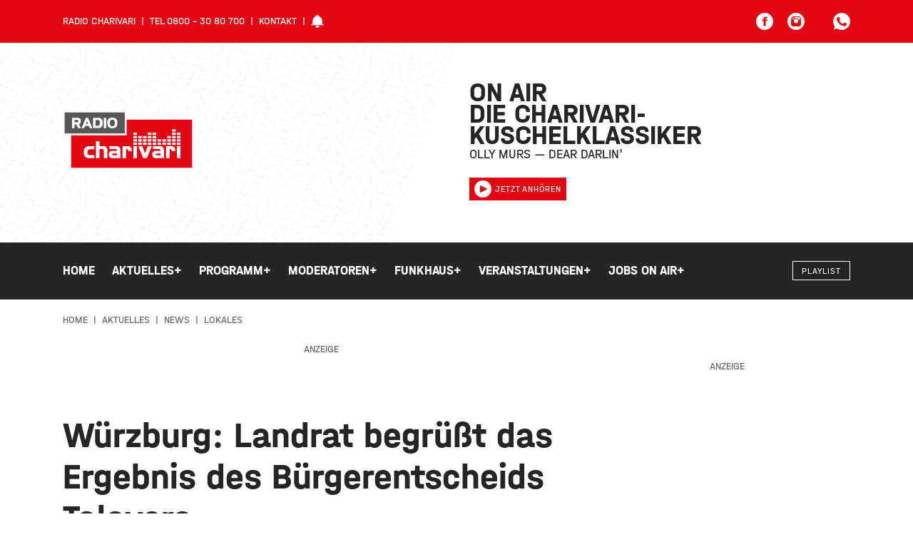

--- FILE ---
content_type: text/html; charset=UTF-8
request_url: https://www.meincharivari.de/aktuelles/news/lokales/wuerzburg-landrat-begruesst-das-ergebnis-des-buergerentscheids-talavera
body_size: 16437
content:

<!DOCTYPE html><html
xmlns="http://www.w3.org/1999/xhtml" lang="de-DE" prefix="og: http://ogp.me/ns# fb: http://ogp.me/ns/fb#"><head><meta
charset="utf-8"><meta
http-equiv="x-ua-compatible" content="ie=edge"><meta
name="HandheldFriendly" content="True"><meta
name="MobileOptimized" content="320"><meta
name="viewport" content="width=device-width, initial-scale=1, maximum-scale=5"><meta
name="msapplication-TileColor" content="#ffffff"><meta
name="theme-color" content="#ffffff"><link
rel="apple-touch-icon" sizes="72x72" href="/static/icons/apple-touch-icon-72x72.png"><link
rel="apple-touch-icon" sizes="114x114" href="/static/icons/apple-touch-icon-114x114.png"><link
rel="apple-touch-icon" sizes="144x144" href="/static/icons/apple-touch-icon-144x144.png"><link
rel="shortcut icon" href="/static/icons/favicon.ico" type="image/x-icon"><link
rel="stylesheet" href="/static/css/main.css"><style>body:not(.user-is-tabbing) button:focus,body:not(.user-is-tabbing) input:focus,body:not(.user-is-tabbing) select:focus,body:not(.user-is-tabbing) textarea:focus{outline:none}</style><script>function handleFirstTab(e){if(e.keyCode===9){document.documentElement.classList.add('user-is-tabbing');window.removeEventListener('keydown',handleFirstTab);window.addEventListener('mousedown',handleMouseDownOnce);}}
function handleMouseDownOnce(){document.documentElement.classList.remove('user-is-tabbing');window.removeEventListener('mousedown',handleMouseDownOnce);window.addEventListener('keydown',handleFirstTab);}
window.addEventListener('keydown',handleFirstTab);</script><link
rel="preconnect" href="//app.usercentrics.eu"><link
rel="preconnect" href="//api.usercentrics.eu"><link
rel="preload" href="//app.usercentrics.eu/browser-ui/latest/loader.js" as="script"><link
rel="preload" href="//privacy-proxy.usercentrics.eu/latest/uc-block.bundle.js" as="script"><script id="usercentrics-cmp" data-settings-id="zz4bVvZcD7C_Rp" src="https://app.usercentrics.eu/browser-ui/latest/loader.js" async></script><script type="application/javascript" src="https://privacy-proxy.usercentrics.eu/latest/uc-block.bundle.js"></script><script src="/static/js/lib.js"></script><title>Würzburg: Landrat begrüßt das Ergebnis des… | Radio Charivari Würzburg</title>
<script>dataLayer = [];
(function(w,d,s,l,i){w[l]=w[l]||[];w[l].push({'gtm.start':
new Date().getTime(),event:'gtm.js'});var f=d.getElementsByTagName(s)[0],
j=d.createElement(s),dl=l!='dataLayer'?'&l='+l:'';j.async=true;j.src=
'https://www.googletagmanager.com/gtm.js?id='+i+dl;f.parentNode.insertBefore(j,f);
})(window,document,'script','dataLayer','GTM-52XCNCQ');
</script><meta name="generator" content="SEOmatic">
<meta name="keywords" content="Radio; Charivari; Würzburg; Klassiker; Radio; Rundfunk; Lokalradio; Lohr; Kitzingen;">
<meta name="description" content="Die hohe Teilnahme beim Bürgerentscheid und das Ergebnis seien laut Landrat ein starkes Votum der Bürger der Stadt. Demnach sei das Ergebnis laut Landrat…">
<meta name="referrer" content="no-referrer-when-downgrade">
<meta name="robots" content="all">
<meta content="de" property="og:locale">
<meta content="Radio Charivari Würzburg" property="og:site_name">
<meta content="website" property="og:type">
<meta content="https://www.meincharivari.de/aktuelles/news/lokales/wuerzburg-landrat-begruesst-das-ergebnis-des-buergerentscheids-talavera" property="og:url">
<meta content="Würzburg: Landrat begrüßt das Ergebnis des Bürgerentscheids Talavera" property="og:title">
<meta content="Die hohe Teilnahme beim Bürgerentscheid und das Ergebnis seien laut Landrat ein starkes Votum der Bürger der Stadt. Demnach sei das Ergebnis laut Landrat…" property="og:description">
<meta content="https://charivari-site-bucket.sos-de-fra-1.exoscale-cdn.com/news/_1200x630_crop_center-center_82_none/talavera-parkplatz-autos-bild1.jpg?mtime=1692274815" property="og:image">
<meta content="1200" property="og:image:width">
<meta content="630" property="og:image:height">
<meta content="Dein Team von Charivari Würzburg - Das Radio von hier mit den Klassikern unserer Zeit" property="og:image:alt">
<meta content="https://www.instagram.com/meincharivari" property="og:see_also">
<meta content="https://www.youtube.com/user/RadioCharivari" property="og:see_also">
<meta content="https://www.facebook.com/MeinCharivari" property="og:see_also">
<meta content="https://twitter.com/charivariwue" property="og:see_also">
<meta name="twitter:card" content="summary_large_image">
<meta name="twitter:site" content="@charivariwue">
<meta name="twitter:creator" content="@charivariwue">
<meta name="twitter:title" content="Würzburg: Landrat begrüßt das Ergebnis des Bürgerentscheids Talavera">
<meta name="twitter:description" content="Die hohe Teilnahme beim Bürgerentscheid und das Ergebnis seien laut Landrat ein starkes Votum der Bürger der Stadt. Demnach sei das Ergebnis laut Landrat…">
<meta name="twitter:image" content="https://charivari-site-bucket.sos-de-fra-1.exoscale-cdn.com/news/_800x418_crop_center-center_82_none/talavera-parkplatz-autos-bild1.jpg?mtime=1692274815">
<meta name="twitter:image:width" content="800">
<meta name="twitter:image:height" content="418">
<meta name="twitter:image:alt" content="Dein Team von Charivari Würzburg - Das Radio von hier mit den Klassikern unserer Zeit">
<link href="https://www.meincharivari.de/aktuelles/news/lokales/wuerzburg-landrat-begruesst-das-ergebnis-des-buergerentscheids-talavera" rel="canonical">
<link href="https://www.meincharivari.de/" rel="home">
<link type="text/plain" href="https://www.meincharivari.de/humans.txt" rel="author"></head><body
class="preload news-detail "><noscript><iframe src="https://www.googletagmanager.com/ns.html?id=GTM-52XCNCQ"
height="0" width="0" style="display:none;visibility:hidden"></iframe></noscript>
<header><div
class="topNav"><div
class="container-fluid wrap"><div
class="row middle-xs"><div
class="hide-xs-only hide-sm-only col-md-6 col-gutter-lr "><span
class="metaNav meta"><ul><li>Radio Charivari</li><li>Tel 0800 - 30 80 700</li><li><a
href="https://www.meincharivari.de/kontakt">Kontakt</a></li><li><svg
width="18" height="18" class="icon-social-solid"><use
xlink:href="#icon-alarm-solid"></use></svg></li></ul></span></div><div
class="hide-xs-only col-sm-12 col-md-6 col-gutter-lr text-right"><ul
class="social-icons"><li><a
href="https://www.facebook.com/MeinCharivari/" target="_blank" rel="nofollow" alt="Facebook Account" title="Facebook"><svg
width="24" height="24" class="icon-social-solid"><use
xlink:href="#icon-social-facebook-solid"></use></svg></a></li><li><a
href="https://www.instagram.com/meincharivari/" target="_blank" rel="nofollow" alt="Instagram Account" title="Instagram"><svg
width="24" height="24" class="icon-social-solid"><use
xlink:href="#icon-social-instagram-solid"></use></svg></a></li><li
class="extra-space"><div
class="modal-trigger" data-modaltype="dynamic" data-toggle="modal" data-target="whatsapp-01"><svg
width="24" height="24" class="icon-social-solid"><use
xlink:href="#icon-social-whatsapp-solid"></use></svg></div></li></ul></div></div></div></div><div
class="header"><div
class="pattern"><div
class="shape-container"><div
class="shape pattern-funky-confetti"></div></div><div
class="wrap row middle-xs"><div
class="moderator"><img
src=""></div><div
class="hide-xs-only hide-sm-only col-sm-6 col-gutter-lr left-col"><a
href="https://www.meincharivari.de/"><?xml version="1.0" encoding="utf-8"?><svg
version="1.1" id="Ebene_1" xmlns="http://www.w3.org/2000/svg" xmlns:xlink="http://www.w3.org/1999/xlink" x="0px" y="0px"
width="184.3px" height="82.2px" viewBox="0 0 184.3 82.2" style="enable-background:new 0 0 184.3 82.2;" xml:space="preserve"><style type="text/css">.logo_st0{fill:#fff}.logo_st1{fill:#575756}.logo_st2{fill:#e30613}</style><polygon
class="logo_st0" points="0,0 0,34.5 9.1,34.5 9.1,82.2 184.3,82.2 184.3,10 89.7,10 89.7,0 "/><rect
x="2.6" y="2.6" class="logo_st1" width="84.5" height="29.2"/><polygon
class="logo_st2" points="89.7,12.7 89.7,34.5 11.8,34.5 11.8,79.6 181.6,79.6 181.6,12.7 "/><path
class="logo_st0" d="M105.9,44.5h5v3.2h-5V44.5z M112.7,44.5h5v3.2h-5V44.5z M119.5,44.5h5v3.2h-5V44.5z M126.3,44.5h5v3.2h-5V44.5z
M133.1,44.5h5v3.2h-5V44.5z M139.9,44.5h5v3.2h-5V44.5z M146.7,44.5h5v3.2h-5V44.5z M153.5,44.5h5v3.2h-5V44.5z M99.1,39.9h5V43h-5
V39.9z M105.9,39.9h5V43h-5V39.9z M112.7,39.9h5V43h-5V39.9z M119.5,39.9h5V43h-5V39.9z M126.3,39.9h5V43h-5V39.9z M133.1,39.9h5V43
h-5V39.9z M139.9,39.9h5V43h-5V39.9z M146.7,39.9h5V43h-5V39.9z M153.5,39.9h5V43h-5V39.9z M160.3,39.9h5V43h-5V39.9z M99.1,35.3h5
v3.1h-5V35.3z M105.9,35.3h5v3.1h-5V35.3z M112.7,35.3h5v3.1h-5V35.3z M119.5,35.3h5v3.1h-5V35.3z M126.3,35.3h5v3.1h-5V35.3z
M146.7,35.3h5v3.1h-5V35.3z M153.5,35.3h5v3.1h-5V35.3z M160.3,35.3h5v3.1h-5V35.3z M99.1,30.7h5v3.1h-5V30.7z M119.5,30.7h5v3.1
h-5V30.7z M126.3,30.7h5v3.1h-5V30.7z M153.5,30.7h5v3.1h-5V30.7z M160.3,30.7h5v3.1h-5V30.7z M153.5,26h5v3.2h-5V26z M99.1,44.5h5
v3.2h-5V44.5z M160.3,44.5h5v3.2h-5V44.5z M31.5,51.5c-1.4,1.4-2.1,3.5-2.1,6.3c0,2.8,0.7,4.8,2.1,6.3c1.4,1.4,3.4,2.1,5.9,2.1h6.8
V62h-6.2c-0.5,0-0.9-0.1-1.3-0.2c-0.4-0.1-0.8-0.4-1.1-0.7c-0.3-0.3-0.6-0.8-0.7-1.3c-0.2-0.5-0.3-1.2-0.3-1.9
c0-0.7,0.1-1.4,0.3-1.9c0.2-0.5,0.4-1,0.7-1.3c0.3-0.3,0.7-0.6,1.1-0.7s0.8-0.2,1.3-0.2h6.2v-4.2h-6.8
C34.9,49.4,32.9,50.1,31.5,51.5 M60.8,50.7c-0.5-0.4-1.1-0.7-1.8-1c-0.7-0.2-1.4-0.3-2-0.3h-5.5v-6.7h-5v23.5h5V53.6h4.3
c0.5,0,0.9,0.2,1.3,0.5c0.3,0.3,0.5,0.7,0.5,1.3v10.8h5V54.5c0-0.8-0.2-1.6-0.5-2.2C61.7,51.7,61.3,51.1,60.8,50.7 M79.1,50.7
c-0.6-0.5-1.2-0.8-1.9-1c-0.7-0.2-1.4-0.3-2-0.3h-9.5v4h8.1c0.5,0,0.9,0.1,1.2,0.2c0.3,0.2,0.6,0.3,0.7,0.6c0.2,0.2,0.3,0.5,0.4,0.8
c0.1,0.3,0.1,0.6,0.1,0.9h-6.4c-1.7,0-3,0.5-3.9,1.4c-0.9,0.9-1.3,2.2-1.3,3.7c0,1.5,0.4,2.8,1.3,3.7c0.9,0.9,2.2,1.4,3.9,1.4h11.4
V55.6c0-1.2-0.2-2.2-0.6-3C80.2,51.8,79.7,51.2,79.1,50.7 M76.1,62.2h-5.1c-0.4,0-0.8-0.1-1.1-0.2c-0.3-0.2-0.5-0.5-0.5-1
c0-0.5,0.2-0.9,0.5-1.1c0.3-0.2,0.7-0.2,1.1-0.2h5.1C76.1,59.7,76.1,62.2,76.1,62.2z M95.3,50.8c-0.5-0.5-1-0.8-1.7-1
c-0.6-0.2-1.2-0.4-1.9-0.4h-7.9v16.8h5V53.6h1.3c0.5,0,0.9,0.2,1.2,0.5c0.3,0.3,0.5,0.7,0.5,1.3v0.9h5v-1.7c0-0.8-0.2-1.5-0.4-2.2
C96.1,51.8,95.8,51.3,95.3,50.8 M99.1,49.4h5v16.8h-5V49.4z M115.6,59.5h-0.1l-3.8-10.1H106l7,16.8h5.1l7-16.8h-5.7L115.6,59.5z
M140.2,50.7c-0.6-0.5-1.2-0.8-1.9-1c-0.7-0.2-1.4-0.3-2.1-0.3h-9.5v4h8.1c0.5,0,0.9,0.1,1.2,0.2c0.3,0.2,0.6,0.3,0.7,0.6
c0.2,0.2,0.3,0.5,0.4,0.8c0.1,0.3,0.1,0.6,0.1,0.9h-6.4c-1.7,0-3,0.5-3.9,1.4c-0.9,0.9-1.3,2.2-1.3,3.7c0,1.5,0.4,2.8,1.3,3.7
c0.9,0.9,2.2,1.4,3.9,1.4h11.4V55.6c0-1.2-0.2-2.2-0.6-3C141.3,51.8,140.8,51.2,140.2,50.7 M137.3,62.2h-5.1c-0.4,0-0.8-0.1-1.1-0.2
c-0.3-0.2-0.5-0.5-0.5-1c0-0.5,0.2-0.9,0.5-1.1c0.3-0.2,0.7-0.2,1.1-0.2h5.1V62.2z M156.4,50.8c-0.5-0.5-1-0.8-1.7-1
c-0.6-0.2-1.2-0.4-1.9-0.4h-7.9v16.8h5V53.6h1.3c0.5,0,0.9,0.2,1.2,0.5c0.3,0.3,0.5,0.7,0.5,1.3v0.9h5v-1.7c0-0.8-0.2-1.5-0.4-2.2
C157.3,51.8,156.9,51.3,156.4,50.8 M160.3,49.4h5v16.8h-5V49.4z M16.5,19.3v5.1H13V10.1h8.1c1.5,0,2.6,0.4,3.3,1.1
c0.7,0.8,1,1.9,1,3.5c0,0.8-0.1,1.5-0.3,2c-0.2,0.5-0.4,0.9-0.7,1.3c-0.3,0.3-0.6,0.5-0.9,0.7c-0.3,0.2-0.6,0.3-0.9,0.3l3,5.4h-4
l-2.8-5.1C18.9,19.3,16.5,19.3,16.5,19.3z M16.5,16.4H20c0.2,0,0.4,0,0.7-0.1c0.2,0,0.4-0.1,0.6-0.3c0.2-0.1,0.3-0.3,0.4-0.5
c0.1-0.2,0.2-0.5,0.2-0.9c0-0.3-0.1-0.6-0.2-0.8c-0.1-0.2-0.2-0.4-0.4-0.5c-0.2-0.1-0.4-0.2-0.6-0.2c-0.2,0-0.4-0.1-0.7-0.1h-3.5
V16.4z M32.4,10.1h3.1l6,14.3h-3.7l-1.2-3.1h-5.2l-1.2,3.1h-3.7L32.4,10.1z M32.4,18.6h3l-1.5-3.8L32.4,18.6z M42.6,10.1h7.6
c1.9,0,3.4,0.6,4.4,1.8c1,1.2,1.5,3,1.5,5.3c0,2.3-0.5,4.1-1.5,5.3c-1,1.2-2.4,1.8-4.4,1.8h-7.6V10.1z M46.1,21.3h3
c1,0,1.8-0.4,2.3-1.1c0.5-0.7,0.7-1.7,0.7-3c0-1.3-0.2-2.3-0.7-3c-0.5-0.7-1.2-1.1-2.3-1.1h-3C46.1,13.1,46.1,21.3,46.1,21.3z
M57.5,10.1H61v14.3h-3.5V10.1z M62.8,14.3c0.2-0.9,0.6-1.7,1.1-2.3c0.5-0.7,1.3-1.2,2.2-1.6c0.9-0.4,2.1-0.6,3.5-0.6
c1.4,0,2.6,0.2,3.5,0.6c0.9,0.4,1.7,0.9,2.2,1.6c0.5,0.7,0.9,1.4,1.1,2.3c0.2,0.9,0.3,1.9,0.3,2.9c0,1-0.1,2-0.3,2.9
c-0.2,0.9-0.6,1.7-1.1,2.3c-0.5,0.7-1.3,1.2-2.2,1.6c-0.9,0.4-2.1,0.6-3.5,0.6c-1.4,0-2.6-0.2-3.5-0.6c-0.9-0.4-1.7-0.9-2.2-1.6
c-0.5-0.7-0.9-1.4-1.1-2.3c-0.2-0.9-0.3-1.9-0.3-2.9C62.5,16.2,62.6,15.2,62.8,14.3 M67.8,13.2c-0.5,0.2-0.8,0.6-1,1
c-0.2,0.4-0.4,0.9-0.5,1.4c-0.1,0.5-0.1,1.1-0.1,1.7c0,0.6,0,1.1,0.1,1.7c0.1,0.5,0.2,1,0.5,1.4c0.2,0.4,0.6,0.7,1,1
c0.5,0.2,1.1,0.4,1.8,0.4c0.8,0,1.4-0.1,1.8-0.4c0.5-0.2,0.8-0.6,1.1-1c0.2-0.4,0.4-0.9,0.5-1.4c0.1-0.5,0.1-1.1,0.1-1.7
c0-0.6,0-1.2-0.1-1.7c-0.1-0.5-0.2-1-0.5-1.4c-0.2-0.4-0.6-0.7-1.1-1c-0.5-0.2-1.1-0.4-1.8-0.4C68.8,12.8,68.2,12.9,67.8,13.2"/></svg></a></div><div
class="col-xs-12 col-sm-6 col-md-5 col-lg-4 col-gutter-lr right-col"><h2>On Air<br><span
class="mod-name"></span></h2><div
class="header-track-info"></div><script>(function($){$.get('/appInfo',function(appInfo){$('.header .pattern').addClass(appInfo.pattern);$('.header .moderator img').attr('src',appInfo.backgroundImage);$('.header h2 .mod-name').text(appInfo.title);$('.header .header-track-info').text(appInfo.track);});})(jQuery);</script><a
class="button secondary small" href="https://www.meincharivari.de/webradio/radio-charivari" target="_blank" onclick="window.open(this.href, 'Radio Gong Player', 'width=400,height=600,top=0,left=0,toolbar=no,location=no,directories=no,status=no,menubar=no,scrollbars=no,copyhistory=no,resizable=no'); return false;"><svg
width="24" height="24" class="icon-social-solid"><use
xlink:href="#icon-play-button-solid"></use></svg>Jetzt anhören</a></div></div></div></div><div
id="navBar" class="menu solid bg-gradient-secondary"><div
class="container-fluid wrap"><div
class="row middle-xs menu-container"><div
class="hide-xs-only hide-sm-only col-md-10 col-gutter-lr text-center"><nav><ul
class="menu"><li
class="menu-item  "><a
href="https://www.meincharivari.de/" class="" >
Home
</a></li><li
class="menu-item has-children  active"><a
href="https://www.meincharivari.de/aktuelles" class="is-active" >
Aktuelles
<span
class="">+</span></a><div
class="mega-menu container-fluid"><div
class="wrap"><div
class="col-md-10 col-lg-8 col-gutter-lr"><ul
class="sub-menu"><li
class="menu-item   active"><a
href="https://www.meincharivari.de/aktuelles/news" class="is-active" >
News
</a></li><li
class="menu-item  "><a
href="https://www.meincharivari.de/aktuelles/stadtgespraech" class="" >
Darüber spricht Mainfranken
</a></li><li
class="menu-item  "><a
href="https://www.meincharivari.de/aktuelles/verkehr" class="" >
Verkehr
</a></li><li
class="menu-item  "><a
href="https://www.meincharivari.de/aktuelles/aktionen" class="" >
Aktionen
</a></li><li
class="menu-item   active"><a
href="https://www.meincharivari.de/aktuelles/news/lokales" class="is-active" >
Lokales
</a></li><li
class="menu-item  "><a
href="https://www.meincharivari.de/aktuelles/news/sport" class="" >
Sport
</a></li><li
class="menu-item  "><a
href="https://www.meincharivari.de/aktuelles/bilder" class="" >
Bilder
</a></li><li
class="menu-item  "><a
href="https://www.meincharivari.de/aktuelles/videos" class="" >
Videos
</a></li><li
class="menu-item  "><a
href="https://www.meincharivari.de/aktuelles/service" class="" >
Service
</a></li><li
class="menu-item  "><a
href="https://www.meincharivari.de/funkhaus/verlosungen-auf-charivari" class="" >
Verlosungen
</a></li><li
class="menu-item  "><a
href="https://www.meincharivari.de/aktuelles/kooperationen" class="" >
Kooperationen
</a></li></ul></div></div></div></li><li
class="menu-item has-children "><a
href="https://www.meincharivari.de/programm" class="" >
Programm
<span
class="">+</span></a><div
class="mega-menu container-fluid"><div
class="wrap"><div
class="col-md-10 col-lg-8 col-gutter-lr"><ul
class="sub-menu"><li
class="menu-item  "><a
href="https://www.meincharivari.de/programm/playlist" class="" >
Playlist
</a></li><li
class="menu-item  "><a
href="https://www.meincharivari.de/programm/webradio" class="" >
Webradio
</a></li><li
class="menu-item  "><a
href="https://www.meincharivari.de/programm/webcam" class="" >
Webcam
</a></li><li
class="menu-item  "><a
href="https://www.meincharivari.de/funkhaus/frequenzen" class="" >
Frequenzen
</a></li><li
class="menu-item  "><a
href="https://www.meincharivari.de/programm/guten-morgen-mainfranken" class="" >
Guten Morgen Mainfranken
</a></li><li
class="menu-item  "><a
href="https://www.meincharivari.de/programm" class="" >
Sendeplan
</a></li><li
class="menu-item  "><a
href="https://www.meincharivari.de/programm/charivari-dahemm-geschichten-aus-den-landkreisen" class="" >
Charivari Dahemm
</a></li><li
class="menu-item  "><a
href="https://www.meincharivari.de/programm/charivari-die-80er-ab-8" class="" >
Die 80er ab 8
</a></li><li
class="menu-item  "><a
href="https://www.meincharivari.de/aktuelles/das-eich-der-woche" class="" >
Das Eich der Woche
</a></li><li
class="menu-item  "><a
href="https://www.meincharivari.de/aktuelles/vermisst-zugelaufen" class="" >
Vermisst &amp; zugelaufen
</a></li></ul></div></div></div></li><li
class="menu-item has-children "><a
href="https://www.meincharivari.de/moderatoren" class="" >
Moderatoren
<span
class="">+</span></a><div
class="mega-menu container-fluid"><div
class="wrap"><div
class="col-md-10 col-lg-8 col-gutter-lr"><ul
class="sub-menu"><li
class="menu-item  "><a
href="https://www.meincharivari.de/moderatoren/monique-marten" class="" >
Monique Marten
</a></li><li
class="menu-item  "><a
href="https://www.meincharivari.de/moderatoren/christian-albert" class="" >
Christian Albert
</a></li><li
class="menu-item  "><a
href="https://www.meincharivari.de/moderatoren/andré-kessler" class="" >
André Kessler
</a></li><li
class="menu-item  "><a
href="https://www.meincharivari.de/moderatoren/ulrich-hirth" class="" >
Ulrich Hirth
</a></li><li
class="menu-item  "><a
href="https://www.meincharivari.de/moderatoren/nicole-then" class="" >
Nicole Then
</a></li><li
class="menu-item  "><a
href="https://www.meincharivari.de/moderatoren/kristina-deininger" class="" >
Kristina Deininger
</a></li><li
class="menu-item  "><a
href="https://www.meincharivari.de/funkhaus/charivari-redaktion" class="" >
Charivari Redaktion
</a></li><li
class="menu-item  "><a
href="https://www.meincharivari.de/moderatoren/inge-wollschlaeger" class="" >
Inge Wollschläger
</a></li><li
class="menu-item  "><a
href="https://www.meincharivari.de/moderatoren/tom-boettcher" class="" >
Tom Böttcher
</a></li><li
class="menu-item  "><a
href="https://www.meincharivari.de/moderatoren/bernd-heisel" class="" >
Bernd Heisel
</a></li><li
class="menu-item  "><a
href="https://www.meincharivari.de/moderatoren/marcus-braun" class="" >
Marcus Braun
</a></li><li
class="menu-item  "><a
href="https://www.meincharivari.de/moderatoren/max-kuhbandner" class="" >
Max Kuhbandner
</a></li><li
class="menu-item  "><a
href="https://www.meincharivari.de/moderatoren/max-fischer" class="" >
Max Fischer
</a></li></ul></div></div></div></li><li
class="menu-item has-children "><a
class="" >
Funkhaus
<span
class="">+</span></a><div
class="mega-menu container-fluid"><div
class="wrap"><div
class="col-md-10 col-lg-8 col-gutter-lr"><ul
class="sub-menu"><li
class="menu-item  "><a
href="https://www.funkhaus.com/" class="" target="_blank" rel="noopener" >
Funkhaus Würzburg
</a></li><li
class="menu-item  "><a
href="https://www.meincharivari.de/funkhaus/team" class="" >
Team
</a></li><li
class="menu-item  "><a
href="https://www.meincharivari.de/funkhaus/mediaberatung-audiospots-bannerwerbung" class="" >
Mediaberatung
</a></li><li
class="menu-item  "><a
href="https://www.funkhaus.com/marketing/" class="" target="_blank" rel="noopener" >
Werben auf Charivari
</a></li></ul></div></div></div></li><li
class="menu-item has-children "><a
href="https://www.meincharivari.de/veranstaltungen" class="" >
Veranstaltungen
<span
class="">+</span></a><div
class="mega-menu container-fluid"><div
class="wrap"><div
class="col-md-10 col-lg-8 col-gutter-lr"><ul
class="sub-menu"><li
class="menu-item  "><a
href="https://www.eventim.de/search/?affiliate=CHI&amp;searchterm=W%C3%BCrzburg&amp;zipcode=97070&amp;distance=100&amp;sort=DateAsc&amp;tab=0&amp;inStock=true" class="" target="_blank" rel="noopener" >
Ticketshop
</a></li><li
class="menu-item  "><a
href="https://www.meincharivari.de/veranstaltungen" class="" >
Veranstaltungskalender
</a></li><li
class="menu-item  "><a
href="https://www.meincharivari.de/aktuelles/was-geht-veranstaltungstipps" class="" >
Wochenend-Tipps
</a></li><li
class="menu-item  "><a
href="https://www.meincharivari.de/funkhaus/veranstaltungen-veroeffentlichen" class="" >
Veranstaltung veröffentlichen
</a></li></ul></div></div></div></li><li
class="menu-item has-children "><a
href="https://www.jobs-on-air.de" class="" >
Jobs on Air
<span
class="">+</span></a><div
class="mega-menu container-fluid"><div
class="wrap"><div
class="col-md-10 col-lg-8 col-gutter-lr"><ul
class="sub-menu"><li
class="menu-item  "><a
href="https://www.jobs-on-air.de/stellenanzeige-aufgeben/" class="" target="_blank" rel="noopener" >
Anzeige Aufgeben
</a></li><li
class="menu-item  "><a
href="https://www.jobs-on-air.de/stellenanzeigen/" class="" target="_blank" rel="noopener" >
Jobübersicht
</a></li></ul></div></div></div></li></ul></nav></div><div
class="show-xs-only show-sm-only hide-md col-xs-6 col-gutter-lr"><div
class="hamburger hamburger--squeeze"><span
class="hamburger-box"><span
class="hamburger-inner"></span></span></div></div><div
class="col-xs-6 col-md-2 col-gutter-lr text-right"><a
href="https://www.meincharivari.de/" class="logo"><?xml version="1.0" encoding="utf-8"?><svg
version="1.1" id="Ebene_1" xmlns="http://www.w3.org/2000/svg" xmlns:xlink="http://www.w3.org/1999/xlink" x="0px" y="0px"
width="184.3px" height="82.2px" viewBox="0 0 184.3 82.2" style="enable-background:new 0 0 184.3 82.2;" xml:space="preserve"><style type="text/css">.logo_st0{fill:#fff}.logo_st1{fill:#575756}.logo_st2{fill:#e30613}</style><polygon
class="logo_st0" points="0,0 0,34.5 9.1,34.5 9.1,82.2 184.3,82.2 184.3,10 89.7,10 89.7,0 "/><rect
x="2.6" y="2.6" class="logo_st1" width="84.5" height="29.2"/><polygon
class="logo_st2" points="89.7,12.7 89.7,34.5 11.8,34.5 11.8,79.6 181.6,79.6 181.6,12.7 "/><path
class="logo_st0" d="M105.9,44.5h5v3.2h-5V44.5z M112.7,44.5h5v3.2h-5V44.5z M119.5,44.5h5v3.2h-5V44.5z M126.3,44.5h5v3.2h-5V44.5z
M133.1,44.5h5v3.2h-5V44.5z M139.9,44.5h5v3.2h-5V44.5z M146.7,44.5h5v3.2h-5V44.5z M153.5,44.5h5v3.2h-5V44.5z M99.1,39.9h5V43h-5
V39.9z M105.9,39.9h5V43h-5V39.9z M112.7,39.9h5V43h-5V39.9z M119.5,39.9h5V43h-5V39.9z M126.3,39.9h5V43h-5V39.9z M133.1,39.9h5V43
h-5V39.9z M139.9,39.9h5V43h-5V39.9z M146.7,39.9h5V43h-5V39.9z M153.5,39.9h5V43h-5V39.9z M160.3,39.9h5V43h-5V39.9z M99.1,35.3h5
v3.1h-5V35.3z M105.9,35.3h5v3.1h-5V35.3z M112.7,35.3h5v3.1h-5V35.3z M119.5,35.3h5v3.1h-5V35.3z M126.3,35.3h5v3.1h-5V35.3z
M146.7,35.3h5v3.1h-5V35.3z M153.5,35.3h5v3.1h-5V35.3z M160.3,35.3h5v3.1h-5V35.3z M99.1,30.7h5v3.1h-5V30.7z M119.5,30.7h5v3.1
h-5V30.7z M126.3,30.7h5v3.1h-5V30.7z M153.5,30.7h5v3.1h-5V30.7z M160.3,30.7h5v3.1h-5V30.7z M153.5,26h5v3.2h-5V26z M99.1,44.5h5
v3.2h-5V44.5z M160.3,44.5h5v3.2h-5V44.5z M31.5,51.5c-1.4,1.4-2.1,3.5-2.1,6.3c0,2.8,0.7,4.8,2.1,6.3c1.4,1.4,3.4,2.1,5.9,2.1h6.8
V62h-6.2c-0.5,0-0.9-0.1-1.3-0.2c-0.4-0.1-0.8-0.4-1.1-0.7c-0.3-0.3-0.6-0.8-0.7-1.3c-0.2-0.5-0.3-1.2-0.3-1.9
c0-0.7,0.1-1.4,0.3-1.9c0.2-0.5,0.4-1,0.7-1.3c0.3-0.3,0.7-0.6,1.1-0.7s0.8-0.2,1.3-0.2h6.2v-4.2h-6.8
C34.9,49.4,32.9,50.1,31.5,51.5 M60.8,50.7c-0.5-0.4-1.1-0.7-1.8-1c-0.7-0.2-1.4-0.3-2-0.3h-5.5v-6.7h-5v23.5h5V53.6h4.3
c0.5,0,0.9,0.2,1.3,0.5c0.3,0.3,0.5,0.7,0.5,1.3v10.8h5V54.5c0-0.8-0.2-1.6-0.5-2.2C61.7,51.7,61.3,51.1,60.8,50.7 M79.1,50.7
c-0.6-0.5-1.2-0.8-1.9-1c-0.7-0.2-1.4-0.3-2-0.3h-9.5v4h8.1c0.5,0,0.9,0.1,1.2,0.2c0.3,0.2,0.6,0.3,0.7,0.6c0.2,0.2,0.3,0.5,0.4,0.8
c0.1,0.3,0.1,0.6,0.1,0.9h-6.4c-1.7,0-3,0.5-3.9,1.4c-0.9,0.9-1.3,2.2-1.3,3.7c0,1.5,0.4,2.8,1.3,3.7c0.9,0.9,2.2,1.4,3.9,1.4h11.4
V55.6c0-1.2-0.2-2.2-0.6-3C80.2,51.8,79.7,51.2,79.1,50.7 M76.1,62.2h-5.1c-0.4,0-0.8-0.1-1.1-0.2c-0.3-0.2-0.5-0.5-0.5-1
c0-0.5,0.2-0.9,0.5-1.1c0.3-0.2,0.7-0.2,1.1-0.2h5.1C76.1,59.7,76.1,62.2,76.1,62.2z M95.3,50.8c-0.5-0.5-1-0.8-1.7-1
c-0.6-0.2-1.2-0.4-1.9-0.4h-7.9v16.8h5V53.6h1.3c0.5,0,0.9,0.2,1.2,0.5c0.3,0.3,0.5,0.7,0.5,1.3v0.9h5v-1.7c0-0.8-0.2-1.5-0.4-2.2
C96.1,51.8,95.8,51.3,95.3,50.8 M99.1,49.4h5v16.8h-5V49.4z M115.6,59.5h-0.1l-3.8-10.1H106l7,16.8h5.1l7-16.8h-5.7L115.6,59.5z
M140.2,50.7c-0.6-0.5-1.2-0.8-1.9-1c-0.7-0.2-1.4-0.3-2.1-0.3h-9.5v4h8.1c0.5,0,0.9,0.1,1.2,0.2c0.3,0.2,0.6,0.3,0.7,0.6
c0.2,0.2,0.3,0.5,0.4,0.8c0.1,0.3,0.1,0.6,0.1,0.9h-6.4c-1.7,0-3,0.5-3.9,1.4c-0.9,0.9-1.3,2.2-1.3,3.7c0,1.5,0.4,2.8,1.3,3.7
c0.9,0.9,2.2,1.4,3.9,1.4h11.4V55.6c0-1.2-0.2-2.2-0.6-3C141.3,51.8,140.8,51.2,140.2,50.7 M137.3,62.2h-5.1c-0.4,0-0.8-0.1-1.1-0.2
c-0.3-0.2-0.5-0.5-0.5-1c0-0.5,0.2-0.9,0.5-1.1c0.3-0.2,0.7-0.2,1.1-0.2h5.1V62.2z M156.4,50.8c-0.5-0.5-1-0.8-1.7-1
c-0.6-0.2-1.2-0.4-1.9-0.4h-7.9v16.8h5V53.6h1.3c0.5,0,0.9,0.2,1.2,0.5c0.3,0.3,0.5,0.7,0.5,1.3v0.9h5v-1.7c0-0.8-0.2-1.5-0.4-2.2
C157.3,51.8,156.9,51.3,156.4,50.8 M160.3,49.4h5v16.8h-5V49.4z M16.5,19.3v5.1H13V10.1h8.1c1.5,0,2.6,0.4,3.3,1.1
c0.7,0.8,1,1.9,1,3.5c0,0.8-0.1,1.5-0.3,2c-0.2,0.5-0.4,0.9-0.7,1.3c-0.3,0.3-0.6,0.5-0.9,0.7c-0.3,0.2-0.6,0.3-0.9,0.3l3,5.4h-4
l-2.8-5.1C18.9,19.3,16.5,19.3,16.5,19.3z M16.5,16.4H20c0.2,0,0.4,0,0.7-0.1c0.2,0,0.4-0.1,0.6-0.3c0.2-0.1,0.3-0.3,0.4-0.5
c0.1-0.2,0.2-0.5,0.2-0.9c0-0.3-0.1-0.6-0.2-0.8c-0.1-0.2-0.2-0.4-0.4-0.5c-0.2-0.1-0.4-0.2-0.6-0.2c-0.2,0-0.4-0.1-0.7-0.1h-3.5
V16.4z M32.4,10.1h3.1l6,14.3h-3.7l-1.2-3.1h-5.2l-1.2,3.1h-3.7L32.4,10.1z M32.4,18.6h3l-1.5-3.8L32.4,18.6z M42.6,10.1h7.6
c1.9,0,3.4,0.6,4.4,1.8c1,1.2,1.5,3,1.5,5.3c0,2.3-0.5,4.1-1.5,5.3c-1,1.2-2.4,1.8-4.4,1.8h-7.6V10.1z M46.1,21.3h3
c1,0,1.8-0.4,2.3-1.1c0.5-0.7,0.7-1.7,0.7-3c0-1.3-0.2-2.3-0.7-3c-0.5-0.7-1.2-1.1-2.3-1.1h-3C46.1,13.1,46.1,21.3,46.1,21.3z
M57.5,10.1H61v14.3h-3.5V10.1z M62.8,14.3c0.2-0.9,0.6-1.7,1.1-2.3c0.5-0.7,1.3-1.2,2.2-1.6c0.9-0.4,2.1-0.6,3.5-0.6
c1.4,0,2.6,0.2,3.5,0.6c0.9,0.4,1.7,0.9,2.2,1.6c0.5,0.7,0.9,1.4,1.1,2.3c0.2,0.9,0.3,1.9,0.3,2.9c0,1-0.1,2-0.3,2.9
c-0.2,0.9-0.6,1.7-1.1,2.3c-0.5,0.7-1.3,1.2-2.2,1.6c-0.9,0.4-2.1,0.6-3.5,0.6c-1.4,0-2.6-0.2-3.5-0.6c-0.9-0.4-1.7-0.9-2.2-1.6
c-0.5-0.7-0.9-1.4-1.1-2.3c-0.2-0.9-0.3-1.9-0.3-2.9C62.5,16.2,62.6,15.2,62.8,14.3 M67.8,13.2c-0.5,0.2-0.8,0.6-1,1
c-0.2,0.4-0.4,0.9-0.5,1.4c-0.1,0.5-0.1,1.1-0.1,1.7c0,0.6,0,1.1,0.1,1.7c0.1,0.5,0.2,1,0.5,1.4c0.2,0.4,0.6,0.7,1,1
c0.5,0.2,1.1,0.4,1.8,0.4c0.8,0,1.4-0.1,1.8-0.4c0.5-0.2,0.8-0.6,1.1-1c0.2-0.4,0.4-0.9,0.5-1.4c0.1-0.5,0.1-1.1,0.1-1.7
c0-0.6,0-1.2-0.1-1.7c-0.1-0.5-0.2-1-0.5-1.4c-0.2-0.4-0.6-0.7-1.1-1c-0.5-0.2-1.1-0.4-1.8-0.4C68.8,12.8,68.2,12.9,67.8,13.2"/></svg></a><a
href="https://www.meincharivari.de/programm/playlist" class="button small outline inverted ">Playlist</a></div></div></div></div><div
class="hidden mobile-menu-container bg-gradient-secondary"><nav
class="mobile-nav"><ul
class="mobile-menu"><li
class="menu-item  "><a
href="https://www.meincharivari.de/" class="" >
Home</a></li><li
class="menu-item has-children  active"><a
href="https://www.meincharivari.de/aktuelles" class="is-active" >
Aktuelles<span
class=""><svg
width="18" height="18" class="icon-outline"><use
xlink:href="#icon-add-circle"></use></svg></span></a><ul
class="sub-menu"><li
class="menu-item back"><a
href="#">Zurück</a></li><li
class="menu-item"><a
href="https://www.meincharivari.de/aktuelles" >Aktuelles</a></li><li
class="menu-item   active"><a
href="https://www.meincharivari.de/aktuelles/news" class="is-active" >
News</a></li><li
class="menu-item  "><a
href="https://www.meincharivari.de/aktuelles/stadtgespraech" class="" >
Darüber spricht Mainfranken</a></li><li
class="menu-item  "><a
href="https://www.meincharivari.de/aktuelles/verkehr" class="" >
Verkehr</a></li><li
class="menu-item  "><a
href="https://www.meincharivari.de/aktuelles/aktionen" class="" >
Aktionen</a></li><li
class="menu-item   active"><a
href="https://www.meincharivari.de/aktuelles/news/lokales" class="is-active" >
Lokales</a></li><li
class="menu-item  "><a
href="https://www.meincharivari.de/aktuelles/news/sport" class="" >
Sport</a></li><li
class="menu-item  "><a
href="https://www.meincharivari.de/aktuelles/bilder" class="" >
Bilder</a></li><li
class="menu-item  "><a
href="https://www.meincharivari.de/aktuelles/videos" class="" >
Videos</a></li><li
class="menu-item  "><a
href="https://www.meincharivari.de/aktuelles/service" class="" >
Service</a></li><li
class="menu-item  "><a
href="https://www.meincharivari.de/funkhaus/verlosungen-auf-charivari" class="" >
Verlosungen</a></li><li
class="menu-item  "><a
href="https://www.meincharivari.de/aktuelles/kooperationen" class="" >
Kooperationen</a></li></ul></li><li
class="menu-item has-children "><a
href="https://www.meincharivari.de/programm" class="" >
Programm<span
class=""><svg
width="18" height="18" class="icon-outline"><use
xlink:href="#icon-add-circle"></use></svg></span></a><ul
class="sub-menu"><li
class="menu-item back"><a
href="#">Zurück</a></li><li
class="menu-item"><a
href="https://www.meincharivari.de/programm" >Programm</a></li><li
class="menu-item  "><a
href="https://www.meincharivari.de/programm/playlist" class="" >
Playlist</a></li><li
class="menu-item  "><a
href="https://www.meincharivari.de/programm/webradio" class="" >
Webradio</a></li><li
class="menu-item  "><a
href="https://www.meincharivari.de/programm/webcam" class="" >
Webcam</a></li><li
class="menu-item  "><a
href="https://www.meincharivari.de/funkhaus/frequenzen" class="" >
Frequenzen</a></li><li
class="menu-item  "><a
href="https://www.meincharivari.de/programm/guten-morgen-mainfranken" class="" >
Guten Morgen Mainfranken</a></li><li
class="menu-item  "><a
href="https://www.meincharivari.de/programm" class="" >
Sendeplan</a></li><li
class="menu-item  "><a
href="https://www.meincharivari.de/programm/charivari-dahemm-geschichten-aus-den-landkreisen" class="" >
Charivari Dahemm</a></li><li
class="menu-item  "><a
href="https://www.meincharivari.de/programm/charivari-die-80er-ab-8" class="" >
Die 80er ab 8</a></li><li
class="menu-item  "><a
href="https://www.meincharivari.de/aktuelles/das-eich-der-woche" class="" >
Das Eich der Woche</a></li><li
class="menu-item  "><a
href="https://www.meincharivari.de/aktuelles/vermisst-zugelaufen" class="" >
Vermisst &amp; zugelaufen</a></li></ul></li><li
class="menu-item has-children "><a
href="https://www.meincharivari.de/moderatoren" class="" >
Moderatoren<span
class=""><svg
width="18" height="18" class="icon-outline"><use
xlink:href="#icon-add-circle"></use></svg></span></a><ul
class="sub-menu"><li
class="menu-item back"><a
href="#">Zurück</a></li><li
class="menu-item"><a
href="https://www.meincharivari.de/moderatoren" >Moderatoren</a></li><li
class="menu-item  "><a
href="https://www.meincharivari.de/moderatoren/monique-marten" class="" >
Monique Marten</a></li><li
class="menu-item  "><a
href="https://www.meincharivari.de/moderatoren/christian-albert" class="" >
Christian Albert</a></li><li
class="menu-item  "><a
href="https://www.meincharivari.de/moderatoren/andré-kessler" class="" >
André Kessler</a></li><li
class="menu-item  "><a
href="https://www.meincharivari.de/moderatoren/ulrich-hirth" class="" >
Ulrich Hirth</a></li><li
class="menu-item  "><a
href="https://www.meincharivari.de/moderatoren/nicole-then" class="" >
Nicole Then</a></li><li
class="menu-item  "><a
href="https://www.meincharivari.de/moderatoren/kristina-deininger" class="" >
Kristina Deininger</a></li><li
class="menu-item  "><a
href="https://www.meincharivari.de/funkhaus/charivari-redaktion" class="" >
Charivari Redaktion</a></li><li
class="menu-item  "><a
href="https://www.meincharivari.de/moderatoren/inge-wollschlaeger" class="" >
Inge Wollschläger</a></li><li
class="menu-item  "><a
href="https://www.meincharivari.de/moderatoren/tom-boettcher" class="" >
Tom Böttcher</a></li><li
class="menu-item  "><a
href="https://www.meincharivari.de/moderatoren/bernd-heisel" class="" >
Bernd Heisel</a></li><li
class="menu-item  "><a
href="https://www.meincharivari.de/moderatoren/marcus-braun" class="" >
Marcus Braun</a></li><li
class="menu-item  "><a
href="https://www.meincharivari.de/moderatoren/max-kuhbandner" class="" >
Max Kuhbandner</a></li><li
class="menu-item  "><a
href="https://www.meincharivari.de/moderatoren/max-fischer" class="" >
Max Fischer</a></li></ul></li><li
class="menu-item has-children "><a
class="" >
Funkhaus<span
class=""><svg
width="18" height="18" class="icon-outline"><use
xlink:href="#icon-add-circle"></use></svg></span></a><ul
class="sub-menu"><li
class="menu-item back"><a
href="#">Zurück</a></li><li
class="menu-item"><a
 >Funkhaus</a></li><li
class="menu-item  "><a
href="https://www.funkhaus.com/" class="" target="_blank" rel="noopener" >
Funkhaus Würzburg</a></li><li
class="menu-item  "><a
href="https://www.meincharivari.de/funkhaus/team" class="" >
Team</a></li><li
class="menu-item  "><a
href="https://www.meincharivari.de/funkhaus/mediaberatung-audiospots-bannerwerbung" class="" >
Mediaberatung</a></li><li
class="menu-item  "><a
href="https://www.funkhaus.com/marketing/" class="" target="_blank" rel="noopener" >
Werben auf Charivari</a></li></ul></li><li
class="menu-item has-children "><a
href="https://www.meincharivari.de/veranstaltungen" class="" >
Veranstaltungen<span
class=""><svg
width="18" height="18" class="icon-outline"><use
xlink:href="#icon-add-circle"></use></svg></span></a><ul
class="sub-menu"><li
class="menu-item back"><a
href="#">Zurück</a></li><li
class="menu-item"><a
href="https://www.meincharivari.de/veranstaltungen" >Veranstaltungen</a></li><li
class="menu-item  "><a
href="https://www.eventim.de/search/?affiliate=CHI&amp;searchterm=W%C3%BCrzburg&amp;zipcode=97070&amp;distance=100&amp;sort=DateAsc&amp;tab=0&amp;inStock=true" class="" target="_blank" rel="noopener" >
Ticketshop</a></li><li
class="menu-item  "><a
href="https://www.meincharivari.de/veranstaltungen" class="" >
Veranstaltungskalender</a></li><li
class="menu-item  "><a
href="https://www.meincharivari.de/aktuelles/was-geht-veranstaltungstipps" class="" >
Wochenend-Tipps</a></li><li
class="menu-item  "><a
href="https://www.meincharivari.de/funkhaus/veranstaltungen-veroeffentlichen" class="" >
Veranstaltung veröffentlichen</a></li></ul></li><li
class="menu-item has-children "><a
href="https://www.jobs-on-air.de" class="" >
Jobs on Air<span
class=""><svg
width="18" height="18" class="icon-outline"><use
xlink:href="#icon-add-circle"></use></svg></span></a><ul
class="sub-menu"><li
class="menu-item back"><a
href="#">Zurück</a></li><li
class="menu-item"><a
href="https://www.jobs-on-air.de" >Jobs on Air</a></li><li
class="menu-item  "><a
href="https://www.jobs-on-air.de/stellenanzeige-aufgeben/" class="" target="_blank" rel="noopener" >
Anzeige Aufgeben</a></li><li
class="menu-item  "><a
href="https://www.jobs-on-air.de/stellenanzeigen/" class="" target="_blank" rel="noopener" >
Jobübersicht</a></li></ul></li><li
class="menu-item  "><a
href="https://www.meincharivari.de/kontakt" class="" >
Kontakt</a></li></ul></nav><ul
class="social-icons"><li><a
href="https://www.facebook.com/MeinCharivari/" target="_blank" rel="nofollow" alt="Facebook Account" title="Facebook"><svg
width="24" height="24" class="icon-social-solid"><use
xlink:href="#icon-social-facebook-solid"></use></svg></a></li><li><a
href="https://www.instagram.com/meincharivari/" target="_blank" rel="nofollow" alt="Instagram Account" title="Instagram"><svg
width="24" height="24" class="icon-social-solid"><use
xlink:href="#icon-social-instagram-solid"></use></svg></a></li><li
class="extra-space"><div
class="modal-trigger" data-modaltype="dynamic" data-toggle="modal" data-target="whatsapp-01"><svg
width="24" height="24" class="icon-social-solid"><use
xlink:href="#icon-social-whatsapp-solid"></use></svg></div></li></ul><div
class="close"><div
class="hamburger hamburger--squeeze is-active"><span
class="hamburger-box"><span
class="hamburger-inner"></span></span></div></div></div></header><main
class=""><script>dataLayer.push({event:'pageview',page:{path:'wuerzburg-landrat-begruesst-das-ergebnis-des-buergerentscheids-talavera',title:'Würzburg: Landrat begrüßt das Ergebnis des Bürgerentscheids Talavera | Lok'}});dataLayer.push({'pageTitle':'Würzburg: Landrat begrüßt das Ergebnis des Bürgerentscheids Talavera | Lok'});</script><div
class="container-fluid breadcrumb-container "><div
class="wrap"><div
class="row"><div
class="col-xs-12 col-gutter-lr"><nav
class="breadcrumb" ><ul ><li
class=""><a
href="https://www.meincharivari.de/" ><span >Home</span></a></li><li
class=""><a
href="https://www.meincharivari.de/aktuelles" ><span >Aktuelles</span></a></li><li
class=""><a
href="https://www.meincharivari.de/aktuelles/news" ><span >News</span></a></li><li
class=""><a
href="https://www.meincharivari.de/aktuelles/news/lokales" ><span >Lokales</span></a></li></ul></nav></div></div></div></div><div
class="container-fluid"><div
class="wrap"><div
class="row"><div
class="col-xs-12 col-md-8 col-gutter-lr"><div
class="ad center"><div
class="ad-728_90" id="ad-254973868"><script data-usercentrics="Adition" type="text/plain" src="https://imagesrv.adition.com/js/adition.js"></script><script type="text/plain" data-usercentrics="Adition">postscribe('#ad-254973868','<script src="https://ad13.adfarm1.adition.com/js?wp_id=4596005&gdpr=${GDPR}&gdpr_consent=${GDPR_CONSENT_39}&prf[width]='+window.innerWidth+'"><\/script>');</script></div><div
class="caption">Anzeige</div></div><h1>Würzburg: Landrat begrüßt das Ergebnis des Bürgerentscheids Talavera</h1><div
class="caption"> 25.07.2022, 15:30 Uhr in <a
href="https://www.meincharivari.de/aktuelles/news/lokales">Lokales</a></div><picture><source
data-srcset="https://charivari-site-bucket.sos-de-fra-1.exoscale-cdn.com/news/_1200x750_crop_center-center_82_line/talavera-parkplatz-autos-bild1.jpg.webp 1200w, https://charivari-site-bucket.sos-de-fra-1.exoscale-cdn.com/news/_992x620_crop_center-center_82_line/talavera-parkplatz-autos-bild1.jpg.webp 992w, https://charivari-site-bucket.sos-de-fra-1.exoscale-cdn.com/news/_768x576_crop_center-center_60_line/talavera-parkplatz-autos-bild1.jpg.webp 768w, https://charivari-site-bucket.sos-de-fra-1.exoscale-cdn.com/news/_576x432_crop_center-center_60_line/talavera-parkplatz-autos-bild1.jpg.webp 576w"
data-sizes="100vw"
type="image/webp" /><img
class="lazyload "
src="data:image/jpeg;base64,%2F9j%2F4AAQSkZJRgABAQEASABIAAD%2F2wBDABALDA4MChAODQ4SERATGCgaGBYWGDEjJR0oOjM9PDkzODdASFxOQERXRTc4UG1RV19iZ2hnPk1xeXBkeFxlZ2P%2F2wBDARESEhgVGC8aGi9jQjhCY2NjY2NjY2NjY2NjY2NjY2NjY2NjY2NjY2NjY2NjY2NjY2NjY2NjY2NjY2NjY2NjY2P%2FwAARCAAKABADAREAAhEBAxEB%2F8QAFQABAQAAAAAAAAAAAAAAAAAABAL%2FxAAhEAACAQMDBQAAAAAAAAAAAAABAgMABBESEyEFIzFhkf%2FEABYBAQEBAAAAAAAAAAAAAAAAAAABAv%2FEABcRAQEBAQAAAAAAAAAAAAAAAAABESH%2F2gAMAwEAAhEDEQA%2FAIt5mtopWVAWY4BJ4FOnCLPrt1FG6xRJJk5xqJx8pti4Bajekbd7mPGrnFYqw5lCoAoAHqqP%2F9k%3D"
data-srcset="https://charivari-site-bucket.sos-de-fra-1.exoscale-cdn.com/news/_1200x750_crop_center-center_82_line/talavera-parkplatz-autos-bild1.jpg 1200w, https://charivari-site-bucket.sos-de-fra-1.exoscale-cdn.com/news/_992x620_crop_center-center_82_line/talavera-parkplatz-autos-bild1.jpg 992w, https://charivari-site-bucket.sos-de-fra-1.exoscale-cdn.com/news/_768x576_crop_center-center_60_line/talavera-parkplatz-autos-bild1.jpg 768w, https://charivari-site-bucket.sos-de-fra-1.exoscale-cdn.com/news/_576x432_crop_center-center_60_line/talavera-parkplatz-autos-bild1.jpg 576w"
data-sizes="100vw" alt="Talavera Parkplatz Autos Bild 1" title="Talavera Parkplatz Autos Bild 1"/></picture><div
class="caption">Foto: Funkhaus Würzburg</div><div
class="copy"><p><p>Die Würzburger haben per Bürgerentscheid entschieden, dass auf der Talavera weiterhin kostenlos geparkt werden darf.</p><p>Diese Entscheidung begrüßt auch der Landrat des Landkreises Würzburg, Thomas Eberth. Denn viele Bewohner des Landkreises, die kein Stimmrecht beim Bürgerentscheid hatten, seien als Pendler ebenfalls betroffen. <br
/></p><p>Außerdem sei Würzburg als Oberzentrum für die Landkreisbewohner wichtiger Anlaufpunkt für Einkäufe und Arztbesuche.</p><p>Die hohe Teilnahme beim Bürgerentscheid und das Ergebnis seien laut Landrat ein starkes Votum der Bürger der Stadt.</p><p>Von den Vertretern der Stadt hätte sich der Landrat gewünscht, dass bereits im Vornhinein Gespräche bezüglich der Talavera geführt worden wären. Jedoch begrüßt er es sehr, dass das Stadtratsbündnis „Besser in den Bischofshut“ nun plane auch den Landkreis miteinzubeziehen.</p><p>Zudem sehe er als sehr positiv an, dass die Verkehrsdebatte zu einer öffentlichen Diskussion geworden ist. Demnach sei das Ergebnis laut Landrat ein Zeichen dafür, dass die Stadt ihre Hausaufgaben richtig erledigen müsse.</p><p>Aber nicht nur die Stadt müsste im Thema Mobilität und Verkehr ihre Hausaufgaben erledigen. Der Landkreis sei laut Eberth genauso in der Verantwortung in Abstimmung mit der Stadt ein geeignetes Verkehrskonzept zu schaffen. <br
/></p><p>Hier sei man als Landkreis bisher gut aufgestellt und hätte bereits mehrere Millionen in die Verbesserung des ÖPNVs gesteckt, jedoch könnte man hier laut Eberth noch mehr erreichen.</p></p></div><div
class="share-container"><strong>Artikel teilen</strong><ul
class="social-icons"><li><a
href="https://www.facebook.com/sharer/sharer.php?u=https://www.meincharivari.de/s/ccyzgqoqxvfe" data-social-network="Facebook" target="_blank" rel="nofollow"><svg
width="24" height="24" class="icon-social-solid"><use
xlink:href="#icon-social-facebook-solid"></use></svg></a></li><li><a
href="https://wa.me/?text=Der Artikel Würzburg: Landrat begrüßt das Ergebnis des Bürgerentscheids Talavera auf https://www.meincharivari.de/aktuelles/news/lokales/wuerzburg-landrat-begruesst-das-ergebnis-des-buergerentscheids-talavera könnte Dich interessieren" target="_blank" class=""><svg
width="24" height="24" class="icon-social-solid"><use
xlink:href="#icon-social-whatsapp-solid"></use></svg></a></li><li><a
href="https://twitter.com/intent/tweet?url=https://www.meincharivari.de/s/ccyzgqoqxvfe"  data-social-network="Twitter" target="_blank" rel="nofollow"><svg
width="24" height="24" class="icon-social-solid"><use
xlink:href="#icon-social-twitter-solid"></use></svg></a></li><li><a href="/cdn-cgi/l/email-protection#[base64]" target="_blank" class=""><svg
width="24" height="24" class="icon-social-solid"><use
xlink:href="#icon-mail-solid"></use></svg></a></li></ul></div></div><div
class="col-xs-12 col-md-4 col-gutter-lr sidebar"><div
class="sticky"><div
class="ad"><div
class="ad-300_250 text-right"  id="ad-543224846"><script data-cfasync="false" src="/cdn-cgi/scripts/5c5dd728/cloudflare-static/email-decode.min.js"></script><script data-usercentrics="Adition" type="text/plain" src="https://imagesrv.adition.com/js/adition.js"></script><script type="text/plain" data-usercentrics="Adition">postscribe('#ad-543224846','<script src="https://ad13.adfarm1.adition.com/js?wp_id=4596006&gdpr=${GDPR}&gdpr_consent=${GDPR_CONSENT_39}&prf[widthsky]='+window.innerWidth+'"><\/script>');</script></div><div
class="caption">Anzeige</div></div></div></div></div></div></div><div
class="container-fluid"><div
class="wrap"><div
class="row module moduleHeader"><div
class="col-xs-6 col-sm-6 col-gutter-lr "><h2>Mehr aus Lokales</h2></div></div><div
class="row module teaser-list"><div
class="col-xs-6 col-sm-4 col-gutter-lr teaser-list-item"><a
href="https://www.meincharivari.de/aktuelles/news/wuerzburg-ausbau-des-bio-tourismus-in-stadt-und-landkreis"><div
class="inner"><div
class="image-container "><picture><source
data-srcset="https://charivari-site-bucket.sos-de-fra-1.exoscale-cdn.com/news/_1200x750_crop_center-center_82_line/Blick-auf-die-Wuerzburger-Innenstadt.jpg.webp 1200w, https://charivari-site-bucket.sos-de-fra-1.exoscale-cdn.com/news/_992x620_crop_center-center_82_line/Blick-auf-die-Wuerzburger-Innenstadt.jpg.webp 992w, https://charivari-site-bucket.sos-de-fra-1.exoscale-cdn.com/news/_768x576_crop_center-center_60_line/Blick-auf-die-Wuerzburger-Innenstadt.jpg.webp 768w, https://charivari-site-bucket.sos-de-fra-1.exoscale-cdn.com/news/_576x432_crop_center-center_60_line/Blick-auf-die-Wuerzburger-Innenstadt.jpg.webp 576w"
data-sizes="100vw"
type="image/webp" /><img
class="lazyload "
src="data:image/jpeg;base64,%2F9j%2F4AAQSkZJRgABAQEBLAEsAAD%2F2wBDABALDA4MChAODQ4SERATGCgaGBYWGDEjJR0oOjM9PDkzODdASFxOQERXRTc4UG1RV19iZ2hnPk1xeXBkeFxlZ2P%2F2wBDARESEhgVGC8aGi9jQjhCY2NjY2NjY2NjY2NjY2NjY2NjY2NjY2NjY2NjY2NjY2NjY2NjY2NjY2NjY2NjY2NjY2P%2FwAARCAAKABADASIAAhEBAxEB%2F8QAFgABAQEAAAAAAAAAAAAAAAAAAwIF%2F8QAIRAAAgEEAQUBAAAAAAAAAAAAAQIRAAMEIRIxMkFRYYH%2FxAAVAQEBAAAAAAAAAAAAAAAAAAABAv%2FEABkRAAMAAwAAAAAAAAAAAAAAAAABAhNRUv%2FaAAwDAQACEQMRAD8AoX7iuguyqsevHcfKPJyyjcUPcNExv8pLJLZdlWMgRAPisXPdxkmGYb905L2S4jlH%2F9k%3D"
data-srcset="https://charivari-site-bucket.sos-de-fra-1.exoscale-cdn.com/news/_1200x750_crop_center-center_82_line/Blick-auf-die-Wuerzburger-Innenstadt.jpg 1200w, https://charivari-site-bucket.sos-de-fra-1.exoscale-cdn.com/news/_992x620_crop_center-center_82_line/Blick-auf-die-Wuerzburger-Innenstadt.jpg 992w, https://charivari-site-bucket.sos-de-fra-1.exoscale-cdn.com/news/_768x576_crop_center-center_60_line/Blick-auf-die-Wuerzburger-Innenstadt.jpg 768w, https://charivari-site-bucket.sos-de-fra-1.exoscale-cdn.com/news/_576x432_crop_center-center_60_line/Blick-auf-die-Wuerzburger-Innenstadt.jpg 576w"
data-sizes="100vw" alt="" title="Blick auf die Würzburger Innenstadt"/></picture></div><h3>Würzburg: Ausbau des Bio-Tourismus in Stadt und Landkreis</h3><div
class="caption">05.01.2026, 14:30 Uhr in Lokales</div></div></a></div><div
class="col-xs-6 col-sm-4 col-gutter-lr teaser-list-item"><a
href="https://www.meincharivari.de/aktuelles/news/wuerzburg-baustart-fuer-linie-6-noch-in-diesem-jahr-geplant"><div
class="inner"><div
class="tag topnews">Topnews</div><div
class="image-container "><picture><source
data-srcset="https://charivari-site-bucket.sos-de-fra-1.exoscale-cdn.com/news/_1200x750_crop_center-center_82_line/hublandlinie_leighton_grid_5.jpg.webp 1200w, https://charivari-site-bucket.sos-de-fra-1.exoscale-cdn.com/news/_992x620_crop_center-center_82_line/hublandlinie_leighton_grid_5.jpg.webp 992w, https://charivari-site-bucket.sos-de-fra-1.exoscale-cdn.com/news/_768x576_crop_center-center_60_line/hublandlinie_leighton_grid_5.jpg.webp 768w, https://charivari-site-bucket.sos-de-fra-1.exoscale-cdn.com/news/_576x432_crop_center-center_60_line/hublandlinie_leighton_grid_5.jpg.webp 576w"
data-sizes="100vw"
type="image/webp" /><img
class="lazyload "
src="data:image/jpeg;base64,%2F9j%2F4AAQSkZJRgABAQAAAQABAAD%2F2wBDABALDA4MChAODQ4SERATGCgaGBYWGDEjJR0oOjM9PDkzODdASFxOQERXRTc4UG1RV19iZ2hnPk1xeXBkeFxlZ2P%2F2wBDARESEhgVGC8aGi9jQjhCY2NjY2NjY2NjY2NjY2NjY2NjY2NjY2NjY2NjY2NjY2NjY2NjY2NjY2NjY2NjY2NjY2P%2FwAARCAAKABADASIAAhEBAxEB%2F8QAFgABAQEAAAAAAAAAAAAAAAAAAwAF%2F8QAIRAAAgEDAwUAAAAAAAAAAAAAAQIDABESBAWBEyEiMUH%2FxAAVAQEBAAAAAAAAAAAAAAAAAAABAv%2FEABcRAAMBAAAAAAAAAAAAAAAAAAABERL%2F2gAMAwEAAhEDEQA%2FAKHcX06KiyI6i9x94NFLqUnD9aMsLHHz9VnkDNe1JYZcCo2wiP%2FZ"
data-srcset="https://charivari-site-bucket.sos-de-fra-1.exoscale-cdn.com/news/_1200x750_crop_center-center_82_line/hublandlinie_leighton_grid_5.jpg 1200w, https://charivari-site-bucket.sos-de-fra-1.exoscale-cdn.com/news/_992x620_crop_center-center_82_line/hublandlinie_leighton_grid_5.jpg 992w, https://charivari-site-bucket.sos-de-fra-1.exoscale-cdn.com/news/_768x576_crop_center-center_60_line/hublandlinie_leighton_grid_5.jpg 768w, https://charivari-site-bucket.sos-de-fra-1.exoscale-cdn.com/news/_576x432_crop_center-center_60_line/hublandlinie_leighton_grid_5.jpg 576w"
data-sizes="100vw" alt="" title="Linie 6 Hubland"/></picture></div><h3>Würzburg: Baustart für Linie 6 noch in diesem Jahr geplant</h3><div
class="caption">21.01.2026, 06:00 Uhr in Lokales</div></div></a></div><div
class="col-xs-6 col-sm-4 col-gutter-lr teaser-list-item"><a
href="https://www.meincharivari.de/aktuelles/news/roettingen-landkreis-kauft-seniorenzentrum"><div
class="inner"><div
class="image-container "><picture><source
data-srcset="https://charivari-site-bucket.sos-de-fra-1.exoscale-cdn.com/news/_1200x750_crop_center-center_82_line/Seniorenzentrum-Roettingen-von-aussen.jpg.webp 1200w, https://charivari-site-bucket.sos-de-fra-1.exoscale-cdn.com/news/_992x620_crop_center-center_82_line/Seniorenzentrum-Roettingen-von-aussen.jpg.webp 992w, https://charivari-site-bucket.sos-de-fra-1.exoscale-cdn.com/news/_768x576_crop_center-center_60_line/Seniorenzentrum-Roettingen-von-aussen.jpg.webp 768w, https://charivari-site-bucket.sos-de-fra-1.exoscale-cdn.com/news/_576x432_crop_center-center_60_line/Seniorenzentrum-Roettingen-von-aussen.jpg.webp 576w"
data-sizes="100vw"
type="image/webp" /><img
class="lazyload "
src="data:image/jpeg;base64,%2F9j%2F4AAQSkZJRgABAQEASABIAAD%2F2wBDABALDA4MChAODQ4SERATGCgaGBYWGDEjJR0oOjM9PDkzODdASFxOQERXRTc4UG1RV19iZ2hnPk1xeXBkeFxlZ2P%2F2wBDARESEhgVGC8aGi9jQjhCY2NjY2NjY2NjY2NjY2NjY2NjY2NjY2NjY2NjY2NjY2NjY2NjY2NjY2NjY2NjY2NjY2P%2FwAARCAAKABADASIAAhEBAxEB%2F8QAFQABAQAAAAAAAAAAAAAAAAAAAwb%2FxAAhEAACAgICAQUAAAAAAAAAAAABAgMRAAUEEiEjMWGhsf%2FEABQBAQAAAAAAAAAAAAAAAAAAAAH%2FxAAYEQEAAwEAAAAAAAAAAAAAAAABAAIDMf%2FaAAwDAQACEQMRAD8APj7BOUjuiL3F2vt9YM2zaOWgxj7eKW8LTADdy0K9Qj9ysMaPCwZFYfIwdbPWJnWf%2F9k%3D"
data-srcset="https://charivari-site-bucket.sos-de-fra-1.exoscale-cdn.com/news/_1200x750_crop_center-center_82_line/Seniorenzentrum-Roettingen-von-aussen.jpg 1200w, https://charivari-site-bucket.sos-de-fra-1.exoscale-cdn.com/news/_992x620_crop_center-center_82_line/Seniorenzentrum-Roettingen-von-aussen.jpg 992w, https://charivari-site-bucket.sos-de-fra-1.exoscale-cdn.com/news/_768x576_crop_center-center_60_line/Seniorenzentrum-Roettingen-von-aussen.jpg 768w, https://charivari-site-bucket.sos-de-fra-1.exoscale-cdn.com/news/_576x432_crop_center-center_60_line/Seniorenzentrum-Roettingen-von-aussen.jpg 576w"
data-sizes="100vw" alt="" title="Seniorenzentrum Roettingen von aussen"/></picture></div><h3>Röttingen: Landkreis kauft Seniorenzentrum</h3><div
class="caption">19.01.2026, 16:30 Uhr in Lokales</div></div></a></div><div
class="col-xs-6 col-sm-4 col-gutter-lr teaser-list-item"><a
href="https://www.meincharivari.de/aktuelles/news/estenfeld-freistaat-foerdert-ausbau-der-ganztagsbetreuung"><div
class="inner"><div
class="image-container "><picture><source
data-srcset="https://charivari-site-bucket.sos-de-fra-1.exoscale-cdn.com/news/_1200x750_crop_center-center_82_line/Foerderung-Ganztagsbetreuung-Estenfeld.jpg.webp 1200w, https://charivari-site-bucket.sos-de-fra-1.exoscale-cdn.com/news/_992x620_crop_center-center_82_line/Foerderung-Ganztagsbetreuung-Estenfeld.jpg.webp 992w, https://charivari-site-bucket.sos-de-fra-1.exoscale-cdn.com/news/_768x576_crop_center-center_60_line/Foerderung-Ganztagsbetreuung-Estenfeld.jpg.webp 768w, https://charivari-site-bucket.sos-de-fra-1.exoscale-cdn.com/news/_576x432_crop_center-center_60_line/Foerderung-Ganztagsbetreuung-Estenfeld.jpg.webp 576w"
data-sizes="100vw"
type="image/webp" /><img
class="lazyload "
src="data:image/jpeg;base64,%2F9j%2F4AAQSkZJRgABAQEASABIAAD%2F2wBDABALDA4MChAODQ4SERATGCgaGBYWGDEjJR0oOjM9PDkzODdASFxOQERXRTc4UG1RV19iZ2hnPk1xeXBkeFxlZ2P%2F2wBDARESEhgVGC8aGi9jQjhCY2NjY2NjY2NjY2NjY2NjY2NjY2NjY2NjY2NjY2NjY2NjY2NjY2NjY2NjY2NjY2NjY2P%2FwAARCAAKABADASIAAhEBAxEB%2F8QAFgABAQEAAAAAAAAAAAAAAAAAAgMF%2F8QAIBAAAgIBBAMBAAAAAAAAAAAAAQIDBAAREjFBBSNxof%2FEABUBAQEAAAAAAAAAAAAAAAAAAAID%2F8QAGBEAAwEBAAAAAAAAAAAAAAAAAAECIRH%2F2gAMAwEAAhEDEQA%2FAE8l2rQaSeSIyKdW06GRfyk1ymkL10aOV9jsrda%2FmaEihlsAgEErzjaNFsjaij2LwPuSl9WjrGf%2F2Q%3D%3D"
data-srcset="https://charivari-site-bucket.sos-de-fra-1.exoscale-cdn.com/news/_1200x750_crop_center-center_82_line/Foerderung-Ganztagsbetreuung-Estenfeld.jpg 1200w, https://charivari-site-bucket.sos-de-fra-1.exoscale-cdn.com/news/_992x620_crop_center-center_82_line/Foerderung-Ganztagsbetreuung-Estenfeld.jpg 992w, https://charivari-site-bucket.sos-de-fra-1.exoscale-cdn.com/news/_768x576_crop_center-center_60_line/Foerderung-Ganztagsbetreuung-Estenfeld.jpg 768w, https://charivari-site-bucket.sos-de-fra-1.exoscale-cdn.com/news/_576x432_crop_center-center_60_line/Foerderung-Ganztagsbetreuung-Estenfeld.jpg 576w"
data-sizes="100vw" alt="" title="Förderung Ganztagsbetreuung Estenfeld"/></picture></div><h3>Estenfeld: Freistaat fördert Ausbau der Ganztagsbetreuung</h3><div
class="caption">15.01.2026, 05:19 Uhr in Lokales</div></div></a></div><div
class="col-xs-6 col-sm-4 col-gutter-lr teaser-list-item"><a
href="https://www.meincharivari.de/aktuelles/news/wuerzburg-stadt-plant-mehr-platz-zum-toben"><div
class="inner"><div
class="image-container "><picture><source
data-srcset="https://charivari-site-bucket.sos-de-fra-1.exoscale-cdn.com/news/_1200x750_crop_center-center_82_line/Kindergartenkinder-spielen-auf-dem-Spielplatz.jpg.webp 1200w, https://charivari-site-bucket.sos-de-fra-1.exoscale-cdn.com/news/_992x620_crop_center-center_82_line/Kindergartenkinder-spielen-auf-dem-Spielplatz.jpg.webp 992w, https://charivari-site-bucket.sos-de-fra-1.exoscale-cdn.com/news/_768x576_crop_center-center_60_line/Kindergartenkinder-spielen-auf-dem-Spielplatz.jpg.webp 768w, https://charivari-site-bucket.sos-de-fra-1.exoscale-cdn.com/news/_576x432_crop_center-center_60_line/Kindergartenkinder-spielen-auf-dem-Spielplatz.jpg.webp 576w"
data-sizes="100vw"
type="image/webp" /><img
class="lazyload "
src="data:image/jpeg;base64,%2F9j%2F4AAQSkZJRgABAQEASABIAAD%2F2wBDABALDA4MChAODQ4SERATGCgaGBYWGDEjJR0oOjM9PDkzODdASFxOQERXRTc4UG1RV19iZ2hnPk1xeXBkeFxlZ2P%2F2wBDARESEhgVGC8aGi9jQjhCY2NjY2NjY2NjY2NjY2NjY2NjY2NjY2NjY2NjY2NjY2NjY2NjY2NjY2NjY2NjY2NjY2P%2FwAARCAAKABADASIAAhEBAxEB%2F8QAFQABAQAAAAAAAAAAAAAAAAAAAwT%2FxAAfEAADAAEDBQAAAAAAAAAAAAABAhEABBJRAxMUNHH%2FxAAVAQEBAAAAAAAAAAAAAAAAAAADBP%2FEABcRAQEBAQAAAAAAAAAAAAAAAAEAAiH%2F2gAMAwEAAhEDEQA%2FAKU0asx3PNykGC4aaHyHZe6iwCqwMnGWuAHE5wj7fV%2BDJzJLxv%2FZ"
data-srcset="https://charivari-site-bucket.sos-de-fra-1.exoscale-cdn.com/news/_1200x750_crop_center-center_82_line/Kindergartenkinder-spielen-auf-dem-Spielplatz.jpg 1200w, https://charivari-site-bucket.sos-de-fra-1.exoscale-cdn.com/news/_992x620_crop_center-center_82_line/Kindergartenkinder-spielen-auf-dem-Spielplatz.jpg 992w, https://charivari-site-bucket.sos-de-fra-1.exoscale-cdn.com/news/_768x576_crop_center-center_60_line/Kindergartenkinder-spielen-auf-dem-Spielplatz.jpg 768w, https://charivari-site-bucket.sos-de-fra-1.exoscale-cdn.com/news/_576x432_crop_center-center_60_line/Kindergartenkinder-spielen-auf-dem-Spielplatz.jpg 576w"
data-sizes="100vw" alt="" title="Kindergartenkinder spielen auf dem Spielplatz"/></picture></div><h3>Würzburg: Stadt plant mehr Platz zum Toben</h3><div
class="caption">14.01.2026, 05:19 Uhr in Lokales</div></div></a></div><div
class="col-xs-6 col-sm-4 col-gutter-lr teaser-list-item"><a
href="https://www.meincharivari.de/aktuelles/news/wuerzburg-grosse-modernisierung-im-muellheizkraftwerk-steht-an"><div
class="inner"><div
class="image-container "><picture><source
data-srcset="https://charivari-site-bucket.sos-de-fra-1.exoscale-cdn.com/news/_1200x750_crop_center-center_82_line/Muellheizkraftwerk-Wuerzburg.jpg.webp 1200w, https://charivari-site-bucket.sos-de-fra-1.exoscale-cdn.com/news/_992x620_crop_center-center_82_line/Muellheizkraftwerk-Wuerzburg.jpg.webp 992w, https://charivari-site-bucket.sos-de-fra-1.exoscale-cdn.com/news/_768x576_crop_center-center_60_line/Muellheizkraftwerk-Wuerzburg.jpg.webp 768w, https://charivari-site-bucket.sos-de-fra-1.exoscale-cdn.com/news/_576x432_crop_center-center_60_line/Muellheizkraftwerk-Wuerzburg.jpg.webp 576w"
data-sizes="100vw"
type="image/webp" /><img
class="lazyload "
src="data:image/jpeg;base64,%2F9j%2F4AAQSkZJRgABAQAAAQABAAD%2F2wBDABALDA4MChAODQ4SERATGCgaGBYWGDEjJR0oOjM9PDkzODdASFxOQERXRTc4UG1RV19iZ2hnPk1xeXBkeFxlZ2P%2F2wBDARESEhgVGC8aGi9jQjhCY2NjY2NjY2NjY2NjY2NjY2NjY2NjY2NjY2NjY2NjY2NjY2NjY2NjY2NjY2NjY2NjY2P%2FwAARCAAKABADASIAAhEBAxEB%2F8QAFwAAAwEAAAAAAAAAAAAAAAAAAgMEBv%2FEACAQAQABBAEFAQAAAAAAAAAAAAECAAMEETEFEhMhMvD%2FxAAVAQEBAAAAAAAAAAAAAAAAAAABAv%2FEABkRAAEFAAAAAAAAAAAAAAAAAAABAhITQf%2FaAAwDAQACEQMRAD8Avh1DEgRkXIdi%2FW97PzT8jIxy2Slchp4fVYOAeTg5oySwRVKLXERTD%2F%2FZ"
data-srcset="https://charivari-site-bucket.sos-de-fra-1.exoscale-cdn.com/news/_1200x750_crop_center-center_82_line/Muellheizkraftwerk-Wuerzburg.jpg 1200w, https://charivari-site-bucket.sos-de-fra-1.exoscale-cdn.com/news/_992x620_crop_center-center_82_line/Muellheizkraftwerk-Wuerzburg.jpg 992w, https://charivari-site-bucket.sos-de-fra-1.exoscale-cdn.com/news/_768x576_crop_center-center_60_line/Muellheizkraftwerk-Wuerzburg.jpg 768w, https://charivari-site-bucket.sos-de-fra-1.exoscale-cdn.com/news/_576x432_crop_center-center_60_line/Muellheizkraftwerk-Wuerzburg.jpg 576w"
data-sizes="100vw" alt="" title="Müllheizkraftwerk Wuerzburg"/></picture></div><h3>Würzburg: Große Modernisierung im Müllheizkraftwerk steht an</h3><div
class="caption">14.01.2026, 05:14 Uhr in Lokales</div></div></a></div></div></div></div></main><footer ><div
id="footerAppDownload" ><div
class="wrap container-fluid"><div
class="row bottom-xs"><div
class="col-xs-12 col-sm-5 col-gutter-lr"><h2>Radio für die Hosentasche</h2><div
class="">Wir bringen Radio Charivari live auf dein Smartphone.</div><ul
class="badges"><li><a
class="badge" href="https://apps.apple.com/app/id1567592402" target="_blank" rel="noreferrer"><img
src="/static/svg/btn_app_store.svg" alt="App Store"></a></li><li><a
class="badge" href="https://play.google.com/store/apps/details?id=com.radiocharivari" target="_blank" rel="noreferrer"><img
src="/static/svg/btn_google_play.svg" alt="Google Play"></a></li></ul></div><div
class="col-xs-12 col-sm-5 col-gutter-lr text-center"><div
class="visual"><picture><source
data-srcset="https://charivari-site-bucket.sos-de-fra-1.exoscale-cdn.com/site/_1024x885_crop_center-center_60_line/app-screens-400-cropped-cmp.png.webp 1024w, https://charivari-site-bucket.sos-de-fra-1.exoscale-cdn.com/site/_576x498_crop_center-center_60_line/app-screens-400-cropped-cmp.png.webp 576w"
data-sizes="100vw"
type="image/webp" /><img
class="lazyload "
src="data:image/jpeg;base64,%2F9j%2F4AAQSkZJRgABAQAAAQABAAD%2F2wBDABALDA4MChAODQ4SERATGCgaGBYWGDEjJR0oOjM9PDkzODdASFxOQERXRTc4UG1RV19iZ2hnPk1xeXBkeFxlZ2P%2F2wBDARESEhgVGC8aGi9jQjhCY2NjY2NjY2NjY2NjY2NjY2NjY2NjY2NjY2NjY2NjY2NjY2NjY2NjY2NjY2NjY2NjY2P%2FwAARCAANABADASIAAhEBAxEB%2F8QAFQABAQAAAAAAAAAAAAAAAAAABgP%2FxAAlEAACAQIEBgMAAAAAAAAAAAABAgMAEgQREyEFBhYxQVFTkbH%2FxAAVAQEBAAAAAAAAAAAAAAAAAAACA%2F%2FEABgRAQADAQAAAAAAAAAAAAAAAAEAAjER%2F9oADAMBAAIRAxEAPwAx0vxZYjM2GyjCXlrhll3qmk6QLKXFhOy3b%2FVJzKF5aw8p1S8kPysANvVEZRYjgeFP5R3Zd5VCs%2F%2FZ"
data-srcset="https://charivari-site-bucket.sos-de-fra-1.exoscale-cdn.com/site/_1024x885_crop_center-center_60_line/app-screens-400-cropped-cmp.png 1024w, https://charivari-site-bucket.sos-de-fra-1.exoscale-cdn.com/site/_576x498_crop_center-center_60_line/app-screens-400-cropped-cmp.png 576w"
data-sizes="100vw" alt="" title="App screens 400 cropped cmp"/></picture></div></div></div></div></div><div
id="footerMeta" class="bg-gradient-secondary"><div
class="wrap container-fluid"><div
class="row middle-xs "><div
class="col-xs-12 col-sm-6 col-gutter-lr hide-xs-only"><span
class="metaNav meta"><ul><li>Radio Charivari</li><li>Tel 0800 - 30 80 700</li><li><a
href="https://www.meincharivari.de/kontakt">Kontakt</a></li><li><svg
width="18" height="18" class="icon-social-solid"><use
xlink:href="#icon-alarm-solid"></use></svg></li></ul></span></div><div
class="col-xs-12 col-sm-6 col-gutter-lr text-right "><ul
class="social-icons"><li><a
href="https://www.facebook.com/MeinCharivari/" target="_blank" rel="nofollow" alt="Facebook Account" title="Facebook"><svg
width="24" height="24" class="icon-social-solid"><use
xlink:href="#icon-social-facebook-solid"></use></svg></a></li><li><a
href="https://www.instagram.com/meincharivari/" target="_blank" rel="nofollow" alt="Instagram Account" title="Instagram"><svg
width="24" height="24" class="icon-social-solid"><use
xlink:href="#icon-social-instagram-solid"></use></svg></a></li><li
class="extra-space"><div
class="modal-trigger" data-modaltype="dynamic" data-toggle="modal" data-target="whatsapp-01"><svg
width="24" height="24" class="icon-social-solid"><use
xlink:href="#icon-social-whatsapp-solid"></use></svg></div></li></ul></div></div></div></div><div
id="footerHeader" ><div
class="wrap container-fluid "><div
class="row top-xs center-xs "><div
class="col-xs-12 col-sm-4 col-gutter-lr"><p>© 2026 - Radio Charivari Würzburg&nbsp;</p><p>Studionummer für Gewinnspiele<br>
01378 – 99 20 99 *</p><p>Kostenfreie Verkehrshotline<br>
0800 – 30 80 700</p><p>Allgemeine Kontaktnummer<br>0931 30 80 90</p></div><div
class="col-xs-12 col-sm-4 col-gutter-lr"><p><a
href="https://www.funkhaus.com/" target="_blank">Auf Radio Charivari werben</a></p><p><a
href="https://www.meincharivari.de/funkhaus/frequenzen">Frequenzen</a><br></p><p><a
href="https://www.meincharivari.de/funkhaus/nutzungsbedingungen">Nutzungsbedingungen</a></p><p><a
href="https://www.meincharivari.de/funkhaus/teilnahmebedingungen-fuer-gewinnspiele">Teilnahmebedingungen für Gewinnspiele</a></p><p><a
href="https://www.meincharivari.de/datenschutz">Datenschutzinformation</a></p><p><a
href="https://www.meincharivari.de/funkhaus/barrierefreiheit">Barrierefreiheit</a></p><p><a
href="https://www.meincharivari.de/impressum">Impressum</a></p><p><a
href="#" onclick="UC_UI.showSecondLayer();">Datenschutz-Einstellungen</a></p></div><div
class="col-xs-12 col-sm-4 col-gutter-lr"><p><strong>Weitere Online Angebote</strong></p><p><a
href="https://www.mainfranken24.de" target="_blank">mainfranken24.de</a></p><p><a
href="https://www.radiogong.com" target="_blank">radiogong.com</a></p><p><a
href="https://www.funkhaus.com/" target="_blank">funkhaus.com</a></p><p><a
href="https://www.funkhaus.com/" target="_blank"></a></p><p><a
href="https://funkhaus-digital.com/" target="_blank">funkhaus-digital.com</a></p><p></p></div><div
class="col-xs-12 col-gutter-lr"><span
class="meta">* 50 Cent aus dem Festnetz, Mobilfunk abweichend</span></div></div></div></div></footer><div
id="modal-wrapper" class="row middle-xs center-xs modal modal-align"><div
class="col-xs-12 col-sm-10 col-md-7 col-lg-6"><div
class="modal_container bg-gradient-primary"><div
class="modal_header"><h3></h3></div><div
class="modal_content"></div><div
class="modal_footer"><span
class="dynamic-modal-footer"></span><button
class="button outline inverted small modal_close">Schließen</button></div></div></div></div><div
id="notification-modal" class="row middle-xs center-xs modal modal-align"><div
class="col-xs-12 col-sm-10 col-md-7 col-lg-6"><div
class="modal_container bg-gradient-primary"><div
class="modal_header"><h3>Benachrichtigungs Service</h3></div><div
class="modal_content"><span
class="subscribe-text">Melde Dich für die Radio Charivari Push Nachrichten an und verpasse nichts wichtiges aus Deiner Heimat. Möchtest du dich für die Push Nachrichten anmelden?</span><span
class="unsubscribe-text">Möchtest du dich für die Radio Charivari Push Nachrichten abmelden?</span><div
class="text-center"><p><button
id="subscribe-notification" class="button outline  bg-gradient-secondary">Ja</button></p></div></div><div
class="modal_footer"><span
class="dynamic-modal-footer"></span><button
class="button outline inverted small modal_close">Schließen</button></div></div></div></div><div
id="notification-badge"><div
class="noti-title"></div><div
class="noti-message"></div></div><script src="/static/js/firebase-app.js"></script><script src="/static/js/firebase-messaging.js"></script><script src="/static/js/app.js"></script><svg
version="1.1" xmlns="http://www.w3.org/2000/svg" xmlns:xlink="http://www.w3.org/1999/xlink" x="0px" y="0px" width="24px" height="24px" viewBox="0 0 24 24" enable-background="new 0 0 24 24" xml:space="preserve" style="display:none;"><style type="text/css">.st0{fill:none;stroke-linecap:round;stroke-linejoin:round;stroke-miterlimit:10}</style><symbol
id="icon-add-circle" viewBox="0 0 24 24"><circle
class="st0" cx="12" cy="12" r="11.5"/><line
class="st0" x1="12" y1="5.7" x2="12" y2="18.3"/><line
class="st0" x1="18.3" y1="12" x2="5.7" y2="12"/></symbol><symbol
id="icon-add-circle-solid" viewBox="0 0 24 24"><path
d="M12,0C5.372,0,0,5.372,0,12s5.372,12,12,12s12-5.372,12-12S18.628,0,12,0z M18.261,12.522h-5.739v5.739
c0,0.288-0.234,0.522-0.522,0.522s-0.522-0.234-0.522-0.522v-5.739H5.739c-0.288,0-0.522-0.234-0.522-0.522
s0.234-0.522,0.522-0.522h5.739V5.739c0-0.288,0.234-0.522,0.522-0.522s0.522,0.234,0.522,0.522v5.739h5.739
c0.288,0,0.522,0.234,0.522,0.522S18.549,12.522,18.261,12.522z"/></symbol><symbol
id="icon-add" viewBox="0 0 24 24"><line
class="st0" x1="12" y1="0.5" x2="12" y2="23.5"/><line
class="st0" x1="23.5" y1="12" x2="0.5" y2="12"/></symbol><symbol
id="icon-alarm" viewBox="0 0 24 24"><path
class="st0" d="M20.5,17v-5.5c0-3.7-2.3-6.8-5.5-8C14.8,2.1,13.5,1,12,1S9.3,2.1,9,3.5c-3.2,1.2-5.5,4.3-5.5,8V17
c0,1.7-1.3,3-3,3h23C21.8,20,20.5,18.6,20.5,17z"/><path
class="st0" d="M15,20c0,1.7-1.3,3-3,3s-3-1.3-3-3"/></symbol><symbol
id="icon-alarm-solid" viewBox="0 0 24 24"><path
d="M23.5,18c-1.4,0-2.5-1.1-2.5-2.5V11c0-3.6-2.2-7-5.6-8.3C15,1.1,13.6,0,12,0S9,1.1,8.6,2.7C5.2,4,3,7.4,3,11v4.5
C3,16.9,1.9,18,0.5,18C0.2,18,0,18.2,0,18.5S0.2,19,0.5,19h23c0.3,0,0.5-0.2,0.5-0.5S23.8,18,23.5,18z"/><path
d="M15,20H9c-0.3,0-0.5,0.2-0.5,0.5c0,1.9,1.6,3.5,3.5,3.5s3.5-1.6,3.5-3.5C15.5,20.2,15.3,20,15,20z"/></symbol><symbol
id="icon-mail-solid" viewBox="0 0 24 24"><path
d="M12.002,12.36l10.095-8.03C21.782,4.123,21.406,4,21.001,4h-18C2.614,4,2.255,4.115,1.948,4.307L12.002,12.36z"/><path
d="M22.764,5.076l-10.468,8.315c-0.178,0.134-0.416,0.134-0.594-0.001L1.26,5.036C1.1,5.323,1.001,5.648,1,6v11 c0.001,1.103,0.898,2,2.001,2h17.998c1.103,0,2-0.897,2.001-2V6C23,5.665,22.91,5.353,22.764,5.076z"/><path
xmlns="http://www.w3.org/2000/svg" fill="none" d="M0 0H24V24H0z"/></symbol><symbol
id="icon-check" viewBox="0 0 24 24"><polyline
class="st0" points="23.5,0.5 7,23.5 0.5,17 "/></symbol><symbol
id="icon-close" viewBox="0 0 24 24"><line
class="st0" x1="0.5" y1="0.5" x2="23.5" y2="23.5"/><line
class="st0" x1="23.5" y1="0.5" x2="0.5" y2="23.5"/></symbol><symbol
id="icon-navigation-next" viewBox="0 0 24 24"><circle
class="st0" cx="12" cy="12" r="11.5"/><path
class="st0" d="M7.3,17.2c-1,0-3.1-6.3,1-6.3h9.9"/><polyline
class="st0" points="15.1,14.1 18.3,10.9 15.1,7.8 "/></symbol><symbol
id="icon-navigation-show-more" viewBox="0 0 24 24"><circle
class="st0" cx="3" cy="12" r="2.5"/><circle
class="st0" cx="12" cy="12" r="2.5"/><circle
class="st0" cx="21" cy="12" r="2.5"/></symbol><symbol
id="icon-navigation-show-more-solid" viewBox="0 0 24 24"><circle
cx="3" cy="12" r="3"/><circle
cx="12" cy="12" r="3"/><circle
cx="21" cy="12" r="3"/></symbol><symbol
id="icon-pause-button" viewBox="0 0 24 24"><circle
class="st0" cx="12" cy="12" r="11.5"/><rect
x="7.5" y="7.5" class="st0" width="3" height="9"/><rect
x="13.5" y="7.5" class="st0" width="3" height="9"/></symbol><symbol
id="icon-pause-button-solid" viewBox="0 0 24 24"><path
d="M12,24c6.6,0,12-5.4,12-12S18.6,0,12,0S0,5.4,0,12S5.4,24,12,24z M7,7.5C7,7.2,7.2,7,7.5,7h3C10.8,7,11,7.2,11,7.5v9
c0,0.3-0.2,0.5-0.5,0.5h-3C7.2,17,7,16.8,7,16.5V7.5z M13,16.5v-9C13,7.2,13.2,7,13.5,7h3C16.8,7,17,7.2,17,7.5v9
c0,0.3-0.2,0.5-0.5,0.5h-3C13.2,17,13,16.8,13,16.5z"/></symbol><symbol
id="icon-play-button" viewBox="0 0 24 24"><circle
class="st0" cx="12" cy="12" r="11.5"/><polygon
class="st0" points="8.5,16.5 8.5,7.5 17.5,12 "/></symbol><symbol
id="icon-play-button-solid" viewBox="0 0 24 24"><path
d="M12,24c6.6,0,12-5.4,12-12S18.6,0,12,0S0,5.4,0,12S5.4,24,12,24z M8,7.5c0-0.4,0.4-0.6,0.7-0.4l9,4.5c0.4,0.2,0.4,0.7,0,0.9
l-9,4.5C8.4,17.2,8,16.9,8,16.6V7.5z"/></symbol><symbol
id="icon-remove-circle" viewBox="0 0 24 24"><circle
class="st0" cx="12" cy="12" r="11.5"/><line
class="st0" x1="16.4" y1="7.6" x2="7.6" y2="16.4"/><line
class="st0" x1="16.4" y1="16.4" x2="7.6" y2="7.6"/></symbol><symbol
id="icon-link-circle" viewBox="0 0 24 24"><path
d="M12,0C5.372,0,0,5.372,0,12s5.372,12,12,12s12-5.372,12-12S18.628,0,12,0z M9.403,15.468H5.694
c-1.503,0-2.726-1.223-2.726-2.726v-1.483c0-1.503,1.223-2.726,2.726-2.726h3.709c1.094,0,1.984,0.89,1.984,1.984
c0,0.276-0.224,0.5-0.5,0.5s-0.5-0.224-0.5-0.5c0-0.542-0.441-0.984-0.984-0.984H5.694c-0.952,0-1.726,0.774-1.726,1.726v1.483
c0,0.952,0.774,1.726,1.726,1.726h3.709c0.542,0,0.984-0.441,0.984-0.984c0-0.276,0.224-0.5,0.5-0.5s0.5,0.224,0.5,0.5
C11.387,14.577,10.497,15.468,9.403,15.468z M7.919,12.5c-0.276,0-0.5-0.224-0.5-0.5s0.224-0.5,0.5-0.5h8.161
c0.276,0,0.5,0.224,0.5,0.5s-0.224,0.5-0.5,0.5H7.919z M18.307,15.468h-3.71c-1.094,0-1.983-0.891-1.983-1.984
c0-0.276,0.224-0.5,0.5-0.5s0.5,0.224,0.5,0.5c0,0.543,0.441,0.984,0.983,0.984h3.71c0.951,0,1.726-0.774,1.726-1.726v-1.483
c0-0.952-0.774-1.726-1.726-1.726h-3.71c-0.542,0-0.983,0.441-0.983,0.984c0,0.276-0.224,0.5-0.5,0.5s-0.5-0.224-0.5-0.5
c0-1.094,0.89-1.984,1.983-1.984h3.71c1.503,0,2.726,1.223,2.726,2.726v1.483C21.032,14.245,19.81,15.468,18.307,15.468z"/></symbol><symbol
id="icon-search" viewBox="0 0 24 24"><circle
class="st0" cx="8.5" cy="8.5" r="8"/><line
class="st0" x1="14.2" y1="14.1" x2="23.5" y2="23.5"/></symbol><symbol
id="icon-social-facebook" viewBox="0 0 24 24"><circle
class="st0" cx="12" cy="12" r="11.5"/><path
class="st0" d="M15.8,9.5h-2.3v-1c0-0.5,0.3-0.6,0.6-0.6c0.2,0,1.4,0,1.4,0V5.6h-2.4c-2.3,0-2.6,1.7-2.6,2.8v1.2h-2v2h2
c0,3,0,7,0,7h3c0,0,0-4,0-7h2.1L15.8,9.5z"/></symbol><symbol
id="icon-social-facebook-solid" viewBox="0 0 24 24"><path
d="M12,0C5.4,0,0,5.4,0,12s5.4,12,12,12s12-5.4,12-12S18.6,0,12,0z M15.6,11.5h-2.1c0,3,0,7,0,7h-3c0,0,0-4,0-7h-2v-2h2V8.3
c0-1.1,0.4-2.8,2.6-2.8h2.4v2.3c0,0-1.2,0-1.4,0c-0.2,0-0.6,0.1-0.6,0.6v1h2.3L15.6,11.5z"/></symbol><symbol
id="icon-social-instagram" viewBox="0 0 24 24"><circle
class="st0" cx="12" cy="12" r="11.5"/><path
class="st0" d="M18.5,16.2c0,1.3-1,2.3-2.3,2.3H7.9c-1.3,0-2.3-1-2.3-2.3V7.9c0-1.3,1-2.3,2.3-2.3h8.3c1.3,0,2.3,1,2.3,2.3
V16.2z"/><line
class="st0" x1="5.5" y1="9.5" x2="9.8" y2="9.5"/><line
class="st0" x1="14.2" y1="9.5" x2="18.5" y2="9.5"/><circle
class="st0" cx="12" cy="11.5" r="3"/><polygon
points="17,7 16,7 16,8 17,8 "/><line
class="st0" x1="7.5" y1="5.5" x2="7.5" y2="9.5"/><line
class="st0" x1="9.5" y1="5.5" x2="9.5" y2="9.5"/></symbol><symbol
id="icon-social-instagram-solid" viewBox="0 0 24 24"><path
d="M8.5,9.5C8.6,9.3,8.8,9.1,9,8.9V6H8v3.5H8.5z"/><circle
cx="12" cy="11.5" r="3"/><path
d="M10,8c0.6-0.3,1.3-0.6,2-0.6c1.5,0,2.8,0.8,3.4,2H18V7.7c0-1-0.8-1.8-1.8-1.8H10V8z M16,7h1v1h-1V7z"/><path
d="M12,0C5.4,0,0,5.4,0,12s5.4,12,12,12s12-5.4,12-12S18.6,0,12,0z M19,16.2c0,1.6-1.3,2.8-2.8,2.8H7.9c-1.6,0-2.8-1.3-2.8-2.8
V7.9c0-1.6,1.3-2.8,2.8-2.8h8.3c1.6,0,2.8,1.3,2.8,2.8V16.2z"/><path
d="M7,9.5V6.2C6.4,6.5,6,7.1,6,7.8v1.7L7,9.5z"/></symbol><symbol
id="icon-social-twitter" viewBox="0 0 24 24"><path
class="st0" d="M18.5,7.3c0,0-1.4,0.1-2,0.3c-0.5-0.5-1.2-0.8-1.9-0.8C13.1,6.8,12,8,12,9.4c0,0.2,0,0.4,0.1,0.6
C9.9,9.9,8,8.8,6.7,7.2C6.5,7.6,6.3,8,6.3,8.5c0,0.9,0.5,1.7,1.2,2.2c-0.4,0-0.8-0.1-1.2-0.3l0,0c0,1.3,0.9,2.3,2.1,2.6
c-0.4,0.1-0.8,0.1-1.2,0c0.3,1,1.3,1.8,2.5,1.8c-1.1,0.9-2.5,1.3-3.9,1.1c1.2,0.7,2.5,1.2,4,1.2c4.8,0,7.5-4,7.5-7.5
c0-0.1,0-0.2,0-0.3C17.8,9,18.1,7.9,18.5,7.3z"/><circle
class="st0" cx="12" cy="12" r="11.5"/></symbol><symbol
id="icon-social-twitter-solid" viewBox="0 0 24 24"><path
d="M12,0C5.4,0,0,5.4,0,12s5.4,12,12,12s12-5.4,12-12S18.6,0,12,0z M17.3,9.4c0,0.1,0,0.2,0,0.3c0,3.5-2.6,7.5-7.5,7.5
c-1.5,0-2.9-0.4-4-1.2c1.4,0.2,2.8-0.2,3.9-1.1c-1.2,0-2.1-0.8-2.5-1.8c0.4,0.1,0.8,0.1,1.2,0c-1.2-0.2-2.1-1.3-2.1-2.6l0,0
c0.4,0.2,0.8,0.3,1.2,0.3c-0.7-0.5-1.2-1.3-1.2-2.2c0-0.5,0.1-0.9,0.4-1.3c1.3,1.6,3.2,2.6,5.4,2.8c0-0.2-0.1-0.4-0.1-0.6
c0-1.5,1.2-2.6,2.6-2.6c0.8,0,1.4,0.3,1.9,0.8c0.6-0.1,2-0.3,2-0.3C18.1,7.9,17.8,9,17.3,9.4z"/></symbol><symbol
id="icon-social-youtube" viewBox="0 0 24 24"><circle
class="st0" cx="12" cy="12" r="11.5"/><path
class="st0" d="M18.5,9.7c0-1.2-1-2.2-2.2-2.2H7.8c-1.2,0-2.2,1-2.2,2.2v4.5c0,1.2,1,2.2,2.2,2.2h8.5c1.2,0,2.2-1,2.2-2.2V9.7z
M10.5,14.4V9.5l4.3,2.5L10.5,14.4z"/></symbol><symbol
id="icon-social-youtube-solid" viewBox="0 0 24 24"><path
d="M10.8,9.1c-0.2-0.1-0.3-0.1-0.5,0S10,9.4,10,9.5v4.9c0,0.2,0.1,0.3,0.2,0.4c0.1,0,0.2,0.1,0.3,0.1c0.1,0,0.2,0,0.2-0.1
l4.3-2.4c0.2-0.1,0.3-0.3,0.3-0.4c0-0.2-0.1-0.3-0.2-0.4L10.8,9.1z"/><path
d="M12,0C5.4,0,0,5.4,0,12s5.4,12,12,12s12-5.4,12-12S18.6,0,12,0z M19,14.2c0,1.5-1.2,2.7-2.7,2.7H7.8c-1.5,0-2.7-1.2-2.7-2.7
V9.7C5.1,8.2,6.3,7,7.8,7h8.5C17.8,7,19,8.2,19,9.7V14.2z"/></symbol><symbol
id="icon-social-whatsapp" viewBox="0 0 24 24"><path
class="st0" d="M11.999,0.68c-6.341,0-11.5,5.117-11.5,11.409c0,2.497,0.814,4.81,2.191,6.69l-1.437,4.238l4.419-1.404
C7.488,22.805,9.663,23.5,12,23.5c6.34,0,11.499-5.118,11.499-11.41C23.499,5.799,18.341,0.68,11.999,0.68 M18.906,15.215
c-0.084-0.138-0.308-0.223-0.643-0.388c-0.336-0.167-1.984-0.972-2.291-1.082c-0.308-0.111-0.531-0.167-0.755,0.166
c-0.223,0.333-0.866,1.081-1.062,1.304s-0.392,0.25-0.727,0.084s-1.415-0.518-2.696-1.65c-0.997-0.883-1.669-1.971-1.864-2.305
c-0.196-0.332-0.021-0.512,0.146-0.678c0.566-0.558,0.706-0.871,0.84-1.138C9.967,9.307,9.91,9.113,9.826,8.945
C9.742,8.779,9.071,7.142,8.792,6.478C8.476,5.721,7.067,5.695,6.5,6.309C4.711,8.25,5.124,10.45,6.696,12.525
c0.168,0.222,2.319,3.69,5.728,5.022c3.408,1.331,3.408,0.887,4.023,0.831C18.214,18.219,19.41,16.055,18.906,15.215"/></symbol><symbol
id="icon-social-whatsapp-solid" viewBox="0 0 24 24"><path
d="M12,0.1C5.4,0.1,0,5.4,0,12c0,2.6,0.8,5,2.3,7l-1.5,4.4l4.6-1.5c1.9,1.3,4.2,2,6.6,2c6.6,0,12-5.3,12-11.9S18.6,0.1,12,0.1z
M16.6,18.6c-0.6,0.1-0.6,0.5-4.2-0.8s-5.8-5-5.9-5.2c-1.7-2.2-2.1-4.5-0.2-6.5c0.6-0.6,2.1-0.6,2.4,0.2c0.3,0.7,1,2.4,1,2.6
c0.1,0.2,0.1,0.4,0,0.6c-0.1,0.3-0.3,0.6-0.8,1.1c-0.2,0.2-0.3,0.3-0.1,0.7c0.2,0.3,0.9,1.5,2,2.4c1.4,1.1,2.5,1.6,2.8,1.7
c0.3,0.2,0.5,0.1,0.7-0.1s0.8-1,1.1-1.4c0.2-0.3,0.4-0.3,0.8-0.2c0.3,0.1,2.1,0.9,2.4,1.1s0.6,0.3,0.6,0.4
C19.7,16.1,18.5,18.4,16.6,18.6z"/></symbol><symbol
id="icon-note-circle-solid" viewBox="0 0 24 24"><polygon
points="9.9,9.4 16.3,6.8 16.3,5.2 9.9,7.8 	"/><path
d="M6,17.3C6,18.2,6.7,19,7.6,19c0.9,0,1.6-0.9,1.6-1.6v-1.6H7.6C6.7,15.7,6,16.4,6,17.3z"/><path
d="M13.1,14.8c0,0.9,0.7,1.6,1.6,1.6c0.9,0,1.6-0.9,1.6-1.6v-1.6h-1.6C13.8,13.1,13.1,13.9,13.1,14.8z"/><path
d="M12,0C5.4,0,0,5.4,0,12s5.4,12,12,12s12-5.4,12-12S18.6,0,12,0z M17,12.8v1.9c0,1.2-1.1,2.3-2.3,2.3c-1.2,0-2.3-1-2.3-2.3
c0-1.2,1-2.3,2.3-2.3h1.6v-5l-6.5,2.6v5.3v1.9c0,1.2-1.1,2.3-2.3,2.3c-1.2,0-2.3-1-2.3-2.3c0-1.2,1-2.3,2.3-2.3h1.6V7.6
c0-0.1,0.1-0.2,0.2-0.3l7.1-2.9c0.1,0,0.2,0,0.3,0C16.9,4.5,17,4.6,17,4.7V12.8z"/></symbol><symbol
id="icon-upload-circle" viewBox="0 0 24 24"><circle
class="st0" cx="12" cy="12" r="11.5"/><line
class="st0" x1="12" y1="5.2" x2="12" y2="18.8"/><polyline
class="st0" points="6.2,10.9 12,5.2 17.7,10.9 "/></symbol><symbol
id="icon-next-circle" viewBox="0 0 24 24"><circle
class="st0" cx="12" cy="12" r="11.5"/><line
class="st0" x1="18.8" y1="12" x2="5.2" y2="12"/><polyline
class="st0" points="13.1,6.2 18.8,12 13.1,17.7 "/></symbol><symbol
id="icon-prev-circle" viewBox="0 0 24 24"><circle
class="st0" cx="12" cy="12" r="11.5"/><line
class="st0" x1="5.2" y1="12" x2="18.8" y2="12"/><polyline
class="st0" points="10.9,17.8 5.2,12 10.9,6.3 "/></symbol><symbol
id="icon-thumbs-up-solid" viewBox="0 0 24 24"><path
d="M23,11c0-1.103-0.897-2-2-2h-7.359C13.928,7.824,14.5,5.283,14.5,3.719c0-1.957-1.17-2.849-2.256-2.849
C11.25,0.87,10.5,1.57,10.5,2.5c0,4.42-3.689,7.5-7,7.5h-3C0.224,10,0,10.224,0,10.5v9C0,19.776,0.224,20,0.5,20
c4.583,0,6.15,0.673,7.41,1.214C8.852,21.619,9.74,22,11.5,22H18c1.103,0,2-0.897,2-2c0-0.412-0.125-0.794-0.339-1.112
C20.44,18.614,21,17.871,21,17c0-0.412-0.125-0.794-0.339-1.112C21.44,15.614,22,14.871,22,14c0-0.412-0.125-0.794-0.339-1.112
C22.44,12.614,23,11.871,23,11z"/></symbol><symbol
id="icon-thumbs-down-solid" viewBox="0 0 24 24"><path
d="M10.739,21.08c-1.156,0-2.239-0.958-2.239-2.831c0-1.561,0.57-4.08,0.857-5.249H2c-1.102,0-2-0.897-2-2
c0-0.871,0.56-1.613,1.339-1.888C1.125,8.794,1,8.412,1,8c0-0.871,0.56-1.613,1.339-1.888C2.125,5.794,2,5.412,2,5
c0-0.871,0.56-1.613,1.339-1.888C3.125,2.794,3,2.412,3,2c0-1.103,0.898-2,2-2h6.5c1.754,0,2.64,0.356,3.578,0.733
C16.34,1.239,17.91,1.87,22.5,1.87c0.276,0,0.5,0.224,0.5,0.5v9.13c0,0.276-0.224,0.5-0.5,0.5h-3c-3.31,0-7,3.054-7,7.435
C12.5,20.373,11.743,21.08,10.739,21.08z"/></symbol><symbol
id="icon-thumbs-up-circle" viewBox="0 0 24 24"><path
d="M12,0C5.4,0,0,5.4,0,12s5.4,12,12,12s12-5.4,12-12S18.6,0,12,0z M18.9,12.4c0.1,0.2,0.2,0.4,0.2,0.7c0,0.6-0.4,1.1-0.9,1.3
c0.1,0.2,0.2,0.4,0.2,0.7c0,0.6-0.4,1.1-0.9,1.3c0.1,0.2,0.2,0.4,0.2,0.7c0,0.7-0.7,1.3-1.4,1.3h-4.4c-1.2,0-1.8-0.2-2.4-0.5
c-0.8-0.4-1.9-0.8-5-0.8c-0.1,0-0.3-0.1-0.3-0.3v-6c0-0.2,0.1-0.3,0.3-0.3h2c2.3,0,4.8-2.1,4.8-5c0-0.6,0.5-1.1,1.2-1.1S14,5,14,6.3
c0,1.1-0.3,2.7-0.6,3.5h5c0.8,0,1.4,0.6,1.4,1.3C19.8,11.7,19.4,12.2,18.9,12.4z"/></symbol><symbol
id="icon-thumbs-down-circle" viewBox="0 0 24 24"><path
d="M12,0C5.4,0,0,5.4,0,12s5.4,12,12,12s12-5.4,12-12S18.6,0,12,0z M19.6,12.9c0,0.2-0.1,0.3-0.3,0.3h-2c-2.2,0-4.6,2-4.6,4.9
c0,0.6-0.5,1.1-1.2,1.1c-0.8,0-1.5-0.6-1.5-1.9c0-1,0.4-2.7,0.6-3.5H5.7c-0.7,0-1.3-0.6-1.3-1.3c0-0.6,0.4-1.1,0.9-1.3
C5.1,11.1,5,10.9,5,10.6C5,10,5.4,9.5,5.9,9.3C5.8,9.1,5.7,8.9,5.7,8.6c0-0.6,0.4-1.1,0.9-1.3C6.4,7.1,6.4,6.9,6.4,6.6
c0-0.7,0.6-1.3,1.3-1.3H12c1.2,0,1.8,0.2,2.4,0.5c0.8,0.3,1.9,0.8,4.9,0.8c0.2,0,0.3,0.1,0.3,0.3V12.9z"/></symbol></svg><script type="application/ld+json">{"@context":"https://schema.org","@graph":[{"@type":"NewsArticle","author":{"@id":"https://www.meincharivari.de#identity"},"copyrightHolder":{"@id":"https://www.meincharivari.de#identity"},"copyrightYear":"2022","creator":{"@id":"https://www.meincharivari.de#creator"},"dateCreated":"2022-07-25T16:02:34+02:00","dateModified":"2022-07-25T16:02:34+02:00","datePublished":"2022-07-25T15:30:00+02:00","description":"Die hohe Teilnahme beim Bürgerentscheid und das Ergebnis seien laut Landrat ein starkes Votum der Bürger der Stadt. Demnach sei das Ergebnis laut Landrat ein Zeichen dafür, dass die Stadt ihre Hausaufgaben richtig erledigen müsse.","headline":"Würzburg: Landrat begrüßt das Ergebnis des Bürgerentscheids Talavera","image":{"@type":"ImageObject","url":"https://charivari-site-bucket.sos-de-fra-1.exoscale-cdn.com/news/_1200x630_crop_center-center_82_none/talavera-parkplatz-autos-bild1.jpg?mtime=1692274815"},"inLanguage":"de","mainEntityOfPage":"https://www.meincharivari.de/aktuelles/news/lokales/wuerzburg-landrat-begruesst-das-ergebnis-des-buergerentscheids-talavera","name":"Würzburg: Landrat begrüßt das Ergebnis des Bürgerentscheids Talavera","publisher":{"@id":"https://www.meincharivari.de#creator"},"url":"https://www.meincharivari.de/aktuelles/news/lokales/wuerzburg-landrat-begruesst-das-ergebnis-des-buergerentscheids-talavera"},{"@id":"https://www.meincharivari.de#identity","@type":"LocalBusiness","address":{"@type":"PostalAddress","addressCountry":"Deutschland","addressLocality":"Würzburg","addressRegion":"Bayern","postalCode":"97070","streetAddress":"Semmelstraße 15"},"alternateName":"Radio Charivari Würzburg","description":"Radio Charivari Würzburg spielt die Klassiker unserer Zeit und es beschäftigt sich mit den Themen, die die Menschen in der Region Franken bewegen.","email":"webmaster@meincharivari.de","founder":"Fabian Steigerwald","foundingLocation":"Würzburg","name":"Funkhaus Würzburg","openingHoursSpecification":[{"@type":"OpeningHoursSpecification","closes":"00:00:00","dayOfWeek":["Sunday"],"opens":"00:00:00"},{"@type":"OpeningHoursSpecification","closes":"00:00:00","dayOfWeek":["Monday"],"opens":"00:00:00"},{"@type":"OpeningHoursSpecification","closes":"00:00:00","dayOfWeek":["Tuesday"],"opens":"00:00:00"},{"@type":"OpeningHoursSpecification","closes":"00:00:00","dayOfWeek":["Wednesday"],"opens":"00:00:00"},{"@type":"OpeningHoursSpecification","closes":"00:00:00","dayOfWeek":["Thursday"],"opens":"00:00:00"},{"@type":"OpeningHoursSpecification","closes":"00:00:00","dayOfWeek":["Friday"],"opens":"00:00:00"},{"@type":"OpeningHoursSpecification","closes":"00:00:00","dayOfWeek":["Saturday"],"opens":"00:00:00"}],"priceRange":"$","sameAs":["https://twitter.com/charivariwue","https://www.facebook.com/MeinCharivari","https://www.youtube.com/user/RadioCharivari","https://www.instagram.com/meincharivari"],"telephone":"+49 931 30 80 90","url":"https://www.meincharivari.de"},{"@id":"https://www.meincharivari.de#creator","@type":"LocalBusiness","address":{"@type":"PostalAddress","addressCountry":"Deutschland","addressLocality":"Würzburg","addressRegion":"Bayern","postalCode":"97070","streetAddress":"Semmelstraße 15"},"alternateName":"Radio Charivari","description":"Radio Charivari Würzburg spielt die Klassiker unserer Zeit und es beschäftigt sich mit den Themen, die die Menschen in der Region Franken bewegen.","email":"webmaster@meincharivari.de","founder":"Fabian Steigerwald","foundingLocation":"Würzburg","name":"Funkhaus Würzburg","openingHoursSpecification":[{"@type":"OpeningHoursSpecification","closes":"00:00:00","dayOfWeek":["Sunday"],"opens":"00:00:00"},{"@type":"OpeningHoursSpecification","closes":"00:00:00","dayOfWeek":["Monday"],"opens":"00:00:00"},{"@type":"OpeningHoursSpecification","closes":"00:00:00","dayOfWeek":["Tuesday"],"opens":"00:00:00"},{"@type":"OpeningHoursSpecification","closes":"00:00:00","dayOfWeek":["Wednesday"],"opens":"00:00:00"},{"@type":"OpeningHoursSpecification","closes":"00:00:00","dayOfWeek":["Thursday"],"opens":"00:00:00"},{"@type":"OpeningHoursSpecification","closes":"00:00:00","dayOfWeek":["Friday"],"opens":"00:00:00"},{"@type":"OpeningHoursSpecification","closes":"00:00:00","dayOfWeek":["Saturday"],"opens":"00:00:00"}],"priceRange":"$","telephone":"+49 931 30 80 90","url":"https://www.meincharivari.de"},{"@type":"BreadcrumbList","description":"Breadcrumbs list","itemListElement":[{"@type":"ListItem","item":"https://www.meincharivari.de/","name":"Home","position":1},{"@type":"ListItem","item":"https://www.meincharivari.de/aktuelles","name":"Aktuelles","position":2},{"@type":"ListItem","item":"https://www.meincharivari.de/aktuelles/news","name":"News","position":3},{"@type":"ListItem","item":"https://www.meincharivari.de/aktuelles/news/lokales","name":"Lokales","position":4},{"@type":"ListItem","item":"https://www.meincharivari.de/aktuelles/news/lokales/wuerzburg-landrat-begruesst-das-ergebnis-des-buergerentscheids-talavera","name":"Würzburg: Landrat begrüßt das Ergebnis des Bürgerentscheids Talavera","position":5}],"name":"Breadcrumbs"}]}</script></body></html>

--- FILE ---
content_type: image/svg+xml
request_url: https://www.meincharivari.de/static/svg/btn_google_play.svg
body_size: 1648
content:
<svg xmlns="http://www.w3.org/2000/svg" xmlns:xlink="http://www.w3.org/1999/xlink" viewBox="0 0 253.1 75"><defs><style>.cls-1{fill:#020204;}.cls-2{fill:#a5a5a5;}.cls-3,.cls-8{fill:#fff;}.cls-4{fill:#5ec5f1;}.cls-5{fill:url(#linear-gradient);}.cls-6{fill:url(#linear-gradient-2);}.cls-7{fill:url(#linear-gradient-3);}.cls-8{stroke:#fff;stroke-miterlimit:10;stroke-width:0.13px;}</style><linearGradient id="linear-gradient" x1="58.28" y1="100.05" x2="12.96" y2="100.05" gradientTransform="matrix(1, 0, 0, -1, 0, 137.53)" gradientUnits="userSpaceOnUse"><stop offset="0" stop-color="#ffe000"/><stop offset="0.43" stop-color="#f9ba0c"/><stop offset="0.78" stop-color="#f5a214"/><stop offset="1" stop-color="#f49917"/></linearGradient><linearGradient id="linear-gradient-2" x1="46.51" y1="95.74" x2="3.9" y2="53.12" gradientTransform="matrix(1, 0, 0, -1, 0, 137.53)" gradientUnits="userSpaceOnUse"><stop offset="0" stop-color="#e84345"/><stop offset="1" stop-color="#c5186d"/></linearGradient><linearGradient id="linear-gradient-3" x1="3.72" y1="147.19" x2="38.53" y2="112.38" gradientTransform="matrix(1, 0, 0, -1, 0, 137.53)" gradientUnits="userSpaceOnUse"><stop offset="0" stop-color="#269e6f"/><stop offset="0.06" stop-color="#2ca06e"/><stop offset="0.47" stop-color="#54ae6a"/><stop offset="0.8" stop-color="#6cb767"/><stop offset="1" stop-color="#75ba66"/></linearGradient></defs><title>Asset 2</title><g id="Layer_2" data-name="Layer 2"><g id="Layer_1-2" data-name="Layer 1"><g id="Ebene_1" data-name="Ebene 1"><rect class="cls-1" width="253.1" height="75" rx="9.39"/><path class="cls-2" d="M243.71,1.49a7.9,7.9,0,0,1,7.87,7.9V65.55a7.87,7.87,0,0,1-7.87,7.87H9.39a7.9,7.9,0,0,1-7.9-7.87V9.39a7.9,7.9,0,0,1,7.9-7.9H243.71m0-1.49H9.39A9.42,9.42,0,0,0,0,9.39V65.55a9.42,9.42,0,0,0,9.39,9.39H243.71a9.42,9.42,0,0,0,9.39-9.39V9.39A9.42,9.42,0,0,0,243.71,0Z"/><path class="cls-3" d="M127.74,40.79a8,8,0,1,0,8,8v0a7.87,7.87,0,0,0-7.78-8Zm0,12.79a4.83,4.83,0,1,1,4.49-5.15c0,.11,0,.21,0,.32a4.62,4.62,0,0,1-4.34,4.88h-.16ZM110.25,40.79a8,8,0,1,0,8,8v0a7.87,7.87,0,0,0-7.78-8Zm0,12.85a4.83,4.83,0,1,1,4.49-5.15c0,.11,0,.21,0,.32a4.61,4.61,0,0,1-4.4,4.82ZM89.39,43.3v3.36h8.08a7,7,0,0,1-1.82,4.26,8.3,8.3,0,0,1-6.26,2.48,8.94,8.94,0,0,1,0-17.88,8.79,8.79,0,0,1,6.11,2.41l2.38-2.38A11.93,11.93,0,0,0,89.39,32a12.4,12.4,0,1,0-2.71,24.65,13.63,13.63,0,0,0,2.71,0A11.4,11.4,0,0,0,98,53.13a11.16,11.16,0,0,0,3-7.9,10.61,10.61,0,0,0-.18-2.11Zm84.92,2.62a7.37,7.37,0,0,0-6.82-5.07A7.55,7.55,0,0,0,160,48.41c0,.13,0,.27,0,.4a7.93,7.93,0,0,0,14.54,4.44l-2.71-1.82a4.54,4.54,0,0,1-3.93,2.21A4,4,0,0,1,164,51.22l10.67-4.41Zm-10.87,2.65a4.42,4.42,0,0,1,4.16-4.65h0a3,3,0,0,1,3,1.7ZM155,56.23h3.48V32.78H155ZM149.2,42.55h0A5.58,5.58,0,0,0,145,40.79a8,8,0,0,0,0,15.94,5.49,5.49,0,0,0,4-1.81h0v1.13c0,3-1.64,4.68-4.26,4.68a4.42,4.42,0,0,1-4-2.83l-3,1.28a7.59,7.59,0,0,0,7.07,4.71c4.11,0,7.56-2.42,7.56-8.32V41.27h-3.18Zm-4.06,11.09a4.86,4.86,0,0,1,0-9.66,4.5,4.5,0,0,1,4.27,4.72.71.71,0,0,1,0,.14,4.47,4.47,0,0,1-4.12,4.79Zm45.71-20.86h-8.37V56.2H186V47.26h4.88a7.27,7.27,0,1,0,0-14.54h0Zm0,11.29H186v-8h5a4,4,0,1,1,0,8.05h0Zm21.64-3.37a6.65,6.65,0,0,0-6.26,3.58l3,1.31a3.79,3.79,0,0,1,6.88,1.25v.27a7.31,7.31,0,0,0-3.63-.92c-3.37,0-6.77,1.84-6.77,5.27a5.39,5.39,0,0,0,5.6,5.18l.36,0a4.92,4.92,0,0,0,4.47-2.3h0v1.82h3.37V47.2a6.43,6.43,0,0,0-6.39-6.48,4.69,4.69,0,0,0-.53,0Zm-.33,12.94c-1.16,0-2.77-.57-2.77-2s2-2.5,3.72-2.5a6,6,0,0,1,3.19.8A4.24,4.24,0,0,1,212.16,53.64ZM232,41.3l-4,10.16h0L223.81,41.3h-3.88l6.23,14.21-3.54,7.9h3.63l9.63-22.11ZM200.48,56.2H204V32.78h-3.48Z"/><path class="cls-4" d="M19.58,14.15a3.62,3.62,0,0,0-.9,2.63V58.19a3.8,3.8,0,0,0,.9,2.66h0L42.79,37.63V37.1L19.7,14Z"/><path class="cls-5" d="M50.66,45.5l-7.75-7.75v-.53l7.75-7.75h.14L60,34.68c2.62,1.46,2.62,3.91,0,5.4L50.8,45.29Z"/><path class="cls-6" d="M50.8,45.41l-7.89-7.92L19.58,60.85a3,3,0,0,0,3.87,0L50.8,45.29"/><path class="cls-7" d="M50.8,29.59,23.45,14a3,3,0,0,0-3.87,0L42.91,37.37Z"/><path class="cls-8" d="M80.63,24.61a3.14,3.14,0,0,1-2.08-.68A3.6,3.6,0,0,1,77.47,22l1.31-.57a2.06,2.06,0,0,0,2.06,1.79,1.87,1.87,0,0,0,1.55-.65,2.71,2.71,0,0,0,.39-1.73V13.11h1.46v7.75a3.89,3.89,0,0,1-1,2.83A3.57,3.57,0,0,1,80.63,24.61Z"/><path class="cls-8" d="M93.18,14.51H88.05v3.55h4.62v1.37H88.05V23h5.13v1.37H86.62V13.11h6.56Z"/><path class="cls-8" d="M99.28,24.37H97.82V14.51h-3v-1.4h7.71v1.4h-3Z"/><path class="cls-8" d="M103.61,24.37V22.85l6-8.34h-5.69v-1.4h7.42v1.52l-6,8.37h6v1.37Z"/><path class="cls-8" d="M117.25,24.37h-1.46V14.51h-3v-1.4h7.57v1.4h-3Z"/><path class="cls-8" d="M126,24.37V13.11h4.09a3.22,3.22,0,0,1,2.26.89,2.76,2.76,0,0,1,1,2.18,2.59,2.59,0,0,1-.41,1.43,2.69,2.69,0,0,1-1.11.92h0a2.79,2.79,0,0,1,1.37,1,2.57,2.57,0,0,1,.51,1.58,3,3,0,0,1-1,2.29,3.31,3.31,0,0,1-2.39.92Zm1.46-6.49h2.63a1.71,1.71,0,0,0,1.31-.54,1.7,1.7,0,0,0,0-2.35,1.59,1.59,0,0,0-1.25-.54h-2.69Zm0,5.06h3a1.73,1.73,0,0,0,1.37-.59,2,2,0,0,0,.51-1.28,1.88,1.88,0,0,0-1.93-1.82h-2.84Z"/><path class="cls-8" d="M142.19,14.51h-5.12v3.55h4.62v1.37h-4.62V23h5.12v1.37h-6.55V13.11h6.55Z"/><path class="cls-8" d="M144.46,24.37V13.11H146V24.37Z"/></g></g></g></svg>